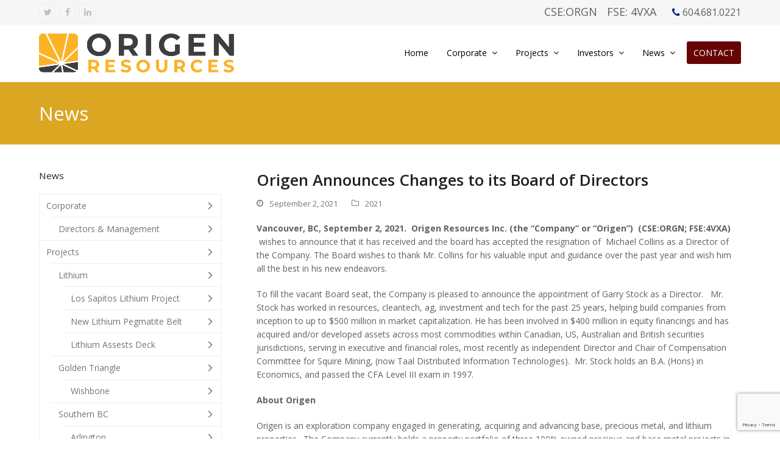

--- FILE ---
content_type: text/html; charset=UTF-8
request_url: https://origenresources.com/origen-announces-changes-to-its-board-of-directors/
body_size: 13371
content:
<!DOCTYPE html>
<html lang="en-US" itemscope itemtype="https://schema.org/WebPage" class="wpex-color-scheme-default">
<head><style>img.lazy{min-height:1px}</style><link rel="preload" href="https://origenresources.com/wp-content/plugins/w3-total-cache/pub/js/lazyload.min.js?x30807" as="script">
<meta charset="UTF-8">
<link rel="profile" href="https://gmpg.org/xfn/11">
<title>Origen Announces Changes to its Board of Directors &#x2d; Origen Resources Inc.</title>
<meta name="generator" content="Total WordPress Theme v5.9">
<meta name="viewport" content="width=device-width, initial-scale=1">

<!-- The SEO Framework by Sybre Waaijer -->
<meta name="robots" content="max-snippet:-1,max-image-preview:standard,max-video-preview:-1" />
<meta name="description" content="Vancouver, BC, September 2, 2021. Origen Resources Inc. (the &ldquo;Company&rdquo; or &ldquo;Origen&rdquo;) (CSE:ORGN; FSE:4VXA) wishes to announce that it has received and the board&#8230;" />
<meta property="og:image" content="https://origenresources.com/wp-content/uploads/2022/04/ORIGEN-LOGO-HORIZONTAL-small.png" />
<meta property="og:image:width" content="830" />
<meta property="og:image:height" content="167" />
<meta property="og:locale" content="en_US" />
<meta property="og:type" content="article" />
<meta property="og:title" content="Origen Announces Changes to its Board of Directors &#x2d; Origen Resources Inc." />
<meta property="og:description" content="Vancouver, BC, September 2, 2021. Origen Resources Inc. (the &ldquo;Company&rdquo; or &ldquo;Origen&rdquo;) (CSE:ORGN; FSE:4VXA) wishes to announce that it has received and the board has accepted the resignation of Michael&#8230;" />
<meta property="og:url" content="https://origenresources.com/origen-announces-changes-to-its-board-of-directors/" />
<meta property="og:site_name" content="Origen Resources Inc." />
<meta property="og:updated_time" content="2021-09-02T23:05+00:00" />
<meta property="article:published_time" content="2021-09-02T23:05+00:00" />
<meta property="article:modified_time" content="2021-09-02T23:05+00:00" />
<meta name="twitter:card" content="summary_large_image" />
<meta name="twitter:title" content="Origen Announces Changes to its Board of Directors &#x2d; Origen Resources Inc." />
<meta name="twitter:description" content="Vancouver, BC, September 2, 2021. Origen Resources Inc. (the &ldquo;Company&rdquo; or &ldquo;Origen&rdquo;) (CSE:ORGN; FSE:4VXA) wishes to announce that it has received and the board has accepted the resignation of Michael&#8230;" />
<meta name="twitter:image" content="https://origenresources.com/wp-content/uploads/2022/04/ORIGEN-LOGO-HORIZONTAL-small.png" />
<link rel="canonical" href="https://origenresources.com/origen-announces-changes-to-its-board-of-directors/" />
<script type="application/ld+json">{"@context":"https://schema.org","@type":"BreadcrumbList","itemListElement":[{"@type":"ListItem","position":1,"item":{"@id":"https://origenresources.com/","name":"Origen Resources Inc."}},{"@type":"ListItem","position":2,"item":{"@id":"https://origenresources.com/category/2021/","name":"2021"}},{"@type":"ListItem","position":3,"item":{"@id":"https://origenresources.com/origen-announces-changes-to-its-board-of-directors/","name":"Origen Announces Changes to its Board of Directors"}}]}</script>
<!-- / The SEO Framework by Sybre Waaijer | 7.41ms meta | 1.06ms boot -->

<link rel='dns-prefetch' href='//fonts.googleapis.com' />
<link rel="alternate" type="application/rss+xml" title="Origen Resources Inc. &raquo; Feed" href="https://origenresources.com/feed/" />
<link rel="alternate" type="application/rss+xml" title="Origen Resources Inc. &raquo; Comments Feed" href="https://origenresources.com/comments/feed/" />
<link rel="alternate" type="application/rss+xml" title="Origen Resources Inc. &raquo; Origen Announces Changes to its Board of Directors Comments Feed" href="https://origenresources.com/origen-announces-changes-to-its-board-of-directors/feed/" />
<link rel="preload" href="https://origenresources.com/wp-content/themes/Total/assets/lib/ticons/fonts/ticons.woff2" type="font/woff2" as="font" crossorigin><link rel='stylesheet' id='dashicons-css' href='https://origenresources.com/wp-includes/css/dashicons.min.css?x30807' media='all' />
<link rel='stylesheet' id='thickbox-css' href='https://origenresources.com/wp-includes/js/thickbox/thickbox.css?x30807' media='all' />
<link rel='stylesheet' id='js_composer_front-css' href='https://origenresources.com/wp-content/plugins/js_composer/assets/css/js_composer.min.css?x30807' media='all' />
<link rel='stylesheet' id='contact-form-7-css' href='https://origenresources.com/wp-content/plugins/contact-form-7/includes/css/styles.css?x30807' media='all' />
<link rel='stylesheet' id='ptpdffrontend-css' href='https://origenresources.com/wp-content/plugins/wp-advanced-pdf/asset/css/front_end.css?x30807' media='all' />
<link rel='stylesheet' id='wpex-google-font-open-sans-css' href='//fonts.googleapis.com/css2?family=Open+Sans:ital,wght@0,100;0,200;0,300;0,400;0,500;0,600;0,700;0,800;0,900;1,100;1,200;1,300;1,400;1,500;1,600;1,700;1,800;1,900&#038;display=swap&#038;subset=latin' media='all' />
<link rel='stylesheet' id='wpex-style-css' href='https://origenresources.com/wp-content/themes/Total/style.css?x30807' media='all' />
<link rel='stylesheet' id='wpex-mobile-menu-breakpoint-max-css' href='https://origenresources.com/wp-content/themes/Total/assets/css/wpex-mobile-menu-breakpoint-max.css?x30807' media='only screen and (max-width:959px)' />
<link rel='stylesheet' id='wpex-mobile-menu-breakpoint-min-css' href='https://origenresources.com/wp-content/themes/Total/assets/css/wpex-mobile-menu-breakpoint-min.css?x30807' media='only screen and (min-width:960px)' />
<link rel='stylesheet' id='wpex-wpbakery-css' href='https://origenresources.com/wp-content/themes/Total/assets/css/wpex-wpbakery.css?x30807' media='all' />
<link rel='stylesheet' id='ticons-css' href='https://origenresources.com/wp-content/themes/Total/assets/lib/ticons/css/ticons.min.css?x30807' media='all' />
<link rel='stylesheet' id='vcex-shortcodes-css' href='https://origenresources.com/wp-content/themes/Total/assets/css/vcex-shortcodes.css?x30807' media='all' />
<script src='https://origenresources.com/wp-includes/js/jquery/jquery.min.js?x30807' id='jquery-core-js'></script>
<script src='https://origenresources.com/wp-includes/js/jquery/jquery-migrate.min.js?x30807' id='jquery-migrate-js'></script>
<script id='ajaxsave-js-extra'>
var postajaxsave = {"ajax_url":"https:\/\/origenresources.com\/wp-admin\/admin-ajax.php","baseUrl":"https:\/\/origenresources.com\/wp-content\/plugins\/wp-advanced-pdf"};
</script>
<script src='https://origenresources.com/wp-content/plugins/wp-advanced-pdf/asset/js/ajaxsave.js?x30807' id='ajaxsave-js'></script>
<link rel="https://api.w.org/" href="https://origenresources.com/wp-json/" /><link rel="alternate" type="application/json" href="https://origenresources.com/wp-json/wp/v2/posts/808" /><link rel="EditURI" type="application/rsd+xml" title="RSD" href="https://origenresources.com/xmlrpc.php?rsd" />
<link rel="wlwmanifest" type="application/wlwmanifest+xml" href="https://origenresources.com/wp-includes/wlwmanifest.xml" />
<link rel="alternate" type="application/json+oembed" href="https://origenresources.com/wp-json/oembed/1.0/embed?url=https%3A%2F%2Forigenresources.com%2Forigen-announces-changes-to-its-board-of-directors%2F" />
<link rel="alternate" type="text/xml+oembed" href="https://origenresources.com/wp-json/oembed/1.0/embed?url=https%3A%2F%2Forigenresources.com%2Forigen-announces-changes-to-its-board-of-directors%2F&#038;format=xml" />
<!-- Twitter conversion tracking event code -->
<script type="text/javascript">
  // Insert Twitter Event ID
  twq('event', 'tw-ofol3-ofol5', {
  });
</script>
<!-- End Twitter conversion tracking event code --><div id="examplePopup1" style="display:none;"><div style='float:left;padding:20px 20px 20px 20px;'><h4>Enter your email Address</h4><input type="text" style="margin-top:10px" name="useremailID" id="useremailID"><input type="hidden" id="emailpostID"><input id='guest_email' style='margin-top:10px' class='button-primary' type='submit' name='email_submit' value='submit'></div></div><!-- Global site tag (gtag.js) - Google Analytics -->
<script async src=""https://www.googletagmanager.com/gtag/js?id=UA-164365964-1""></script>
<script>
  window.dataLayer = window.dataLayer || [];
  function gtag(){dataLayer.push(arguments);}
  gtag('js', new Date());

  gtag('config', 'UA-164365964-1');
</script>

<!-- Facebook Pixel Code -->
<script>
!function(f,b,e,v,n,t,s)
{if(f.fbq)return;n=f.fbq=function(){n.callMethod?
n.callMethod.apply(n,arguments):n.queue.push(arguments)};
if(!f._fbq)f._fbq=n;n.push=n;n.loaded=!0;n.version='2.0';
n.queue=[];t=b.createElement(e);t.async=!0;
t.src=v;s=b.getElementsByTagName(e)[0];
s.parentNode.insertBefore(t,s)}(window, document,'script',
'https://connect.facebook.net/en_US/fbevents.js');
fbq('init', '3180535005360723');
fbq('track', 'PageView');
</script>
<noscript><img class="lazy" height="1" width="1" style="display:none"
src="data:image/svg+xml,%3Csvg%20xmlns='http://www.w3.org/2000/svg'%20viewBox='0%200%201%201'%3E%3C/svg%3E" data-src="https://www.facebook.com/tr?id=3180535005360723&ev=PageView&noscript=1"
/></noscript>
<!-- End Facebook Pixel Code -->


<!-- Facebook Pixel Code -->
<script>
!function(f,b,e,v,n,t,s)
{if(f.fbq)return;n=f.fbq=function(){n.callMethod?
n.callMethod.apply(n,arguments):n.queue.push(arguments)};
if(!f._fbq)f._fbq=n;n.push=n;n.loaded=!0;n.version='2.0';
n.queue=[];t=b.createElement(e);t.async=!0;
t.src=v;s=b.getElementsByTagName(e)[0];
s.parentNode.insertBefore(t,s)}(window, document,'script',
'https://connect.facebook.net/en_US/fbevents.js');
fbq('init', '2817254378597724');
fbq('track', 'PageView');
</script>
<noscript><img class="lazy" height="1" width="1" style="display:none"
src="data:image/svg+xml,%3Csvg%20xmlns='http://www.w3.org/2000/svg'%20viewBox='0%200%201%201'%3E%3C/svg%3E" data-src="https://www.facebook.com/tr?id=2817254378597724&ev=PageView&noscript=1"
/></noscript>
<!-- End Facebook Pixel Code -->

<!-- Global site tag (gtag.js) - Google Ads: 456564290 -->
<script async src="https://www.googletagmanager.com/gtag/js?id=AW-456564290"></script>
<script>
  window.dataLayer = window.dataLayer || [];
  function gtag(){dataLayer.push(arguments);}
  gtag('js', new Date());

  gtag('config', 'AW-456564290');
</script>


<noscript><style>body:not(.content-full-screen) .wpex-vc-row-stretched[data-vc-full-width-init="false"]{visibility:visible;}</style></noscript><link rel="icon" href="https://origenresources.com/wp-content/uploads/2022/04/ORIGEN-ICON-COLOR-small-150x150.png?x30807" sizes="32x32" />
<link rel="icon" href="https://origenresources.com/wp-content/uploads/2022/04/ORIGEN-ICON-COLOR-small-300x300.png?x30807" sizes="192x192" />
<link rel="apple-touch-icon" href="https://origenresources.com/wp-content/uploads/2022/04/ORIGEN-ICON-COLOR-small-300x300.png?x30807" />
<meta name="msapplication-TileImage" content="https://origenresources.com/wp-content/uploads/2022/04/ORIGEN-ICON-COLOR-small-300x300.png" />
<script>function setREVStartSize(e){
			//window.requestAnimationFrame(function() {
				window.RSIW = window.RSIW===undefined ? window.innerWidth : window.RSIW;
				window.RSIH = window.RSIH===undefined ? window.innerHeight : window.RSIH;
				try {
					var pw = document.getElementById(e.c).parentNode.offsetWidth,
						newh;
					pw = pw===0 || isNaN(pw) || (e.l=="fullwidth" || e.layout=="fullwidth") ? window.RSIW : pw;
					e.tabw = e.tabw===undefined ? 0 : parseInt(e.tabw);
					e.thumbw = e.thumbw===undefined ? 0 : parseInt(e.thumbw);
					e.tabh = e.tabh===undefined ? 0 : parseInt(e.tabh);
					e.thumbh = e.thumbh===undefined ? 0 : parseInt(e.thumbh);
					e.tabhide = e.tabhide===undefined ? 0 : parseInt(e.tabhide);
					e.thumbhide = e.thumbhide===undefined ? 0 : parseInt(e.thumbhide);
					e.mh = e.mh===undefined || e.mh=="" || e.mh==="auto" ? 0 : parseInt(e.mh,0);
					if(e.layout==="fullscreen" || e.l==="fullscreen")
						newh = Math.max(e.mh,window.RSIH);
					else{
						e.gw = Array.isArray(e.gw) ? e.gw : [e.gw];
						for (var i in e.rl) if (e.gw[i]===undefined || e.gw[i]===0) e.gw[i] = e.gw[i-1];
						e.gh = e.el===undefined || e.el==="" || (Array.isArray(e.el) && e.el.length==0)? e.gh : e.el;
						e.gh = Array.isArray(e.gh) ? e.gh : [e.gh];
						for (var i in e.rl) if (e.gh[i]===undefined || e.gh[i]===0) e.gh[i] = e.gh[i-1];
											
						var nl = new Array(e.rl.length),
							ix = 0,
							sl;
						e.tabw = e.tabhide>=pw ? 0 : e.tabw;
						e.thumbw = e.thumbhide>=pw ? 0 : e.thumbw;
						e.tabh = e.tabhide>=pw ? 0 : e.tabh;
						e.thumbh = e.thumbhide>=pw ? 0 : e.thumbh;
						for (var i in e.rl) nl[i] = e.rl[i]<window.RSIW ? 0 : e.rl[i];
						sl = nl[0];
						for (var i in nl) if (sl>nl[i] && nl[i]>0) { sl = nl[i]; ix=i;}
						var m = pw>(e.gw[ix]+e.tabw+e.thumbw) ? 1 : (pw-(e.tabw+e.thumbw)) / (e.gw[ix]);
						newh =  (e.gh[ix] * m) + (e.tabh + e.thumbh);
					}
					var el = document.getElementById(e.c);
					if (el!==null && el) el.style.height = newh+"px";
					el = document.getElementById(e.c+"_wrapper");
					if (el!==null && el) {
						el.style.height = newh+"px";
						el.style.display = "block";
					}
				} catch(e){
					console.log("Failure at Presize of Slider:" + e)
				}
			//});
		  };</script>
		<style id="wp-custom-css">
			input#mc4wp_email,input#mc4wp_name,input#mc4wp_country{min-width:100%}.modern-menu-widget li.menu-item.current-menu-item a{color:#ffffff;background:#670404!important}.modern-menu-widget li.menu-item.current-menu-item a:hover{color:#ffffff;background:#dba622!important}.modern-menu-widget ul.sub-menu{margin-left:20px !important}.modern-menu-widget ul.sub-menu a:after{display:none}h5{font-size:.9em}.entry h2{font-size:22px!important;font-weight:500}.related-post-title.entry-title{font-weight:600},login h1 a{background-size:cover!important}		</style>
		<noscript><style> .wpb_animate_when_almost_visible { opacity: 1; }</style></noscript><style data-type="wpex-css" id="wpex-css">/*TYPOGRAPHY*/body{font-family:"Open Sans",sans-serif;font-size:14PX}:root{--wpex-btn-text-transform:uppercase}#top-bar-content{font-size:16px}.page-header .page-header-title{font-size:2.2em}.blog-entry-title.entry-title,.blog-entry-title.entry-title a,.blog-entry-title.entry-title a:hover{font-weight:600}body.single-post .single-post-title{font-weight:600}:root{--wpex-heading-font-weight:400}h1,.wpex-h1{font-weight:400;font-size:40px;line-height:1.4}h2,.wpex-h2{font-size:32px;line-height:1.4}h3,.wpex-h3{font-weight:400;font-size:26px;line-height:1.4}h4,.wpex-h4{font-weight:600;font-size:16px;line-height:1.6}.footer-widget .widget-title{font-weight:600;font-size:18px}@media(max-width:767px){h1,.wpex-h1{font-size:30px}}@media(max-width:479px){h1,.wpex-h1{font-size:30px}}/*ADVANCED STYLING CSS*/#site-logo .logo-img{max-height:65px;width:auto}/*CUSTOMIZER STYLING*/:root{--wpex-accent:#dba622;--wpex-accent-alt:#dba622;--wpex-accent-alt:#670404;--wpex-link-color:#dba622;--wpex-hover-heading-link-color:#dba622;--wpex-hover-link-color:#670404;--wpex-btn-color:#ffffff;--wpex-btn-bg:#670404;--wpex-hover-btn-bg:#dba622;--wpex-site-header-shrink-start-height:120px;--wpex-dropmenu-colored-top-border-color:#dba622;--wpex-vc-column-inner-margin-bottom:40px}.page-header.wpex-supports-mods{padding-top:30px;padding-bottom:30px;background-color:#dba622}.page-header.wpex-supports-mods .page-header-title{color:#ffffff}:root,.boxed-main-layout.wpex-responsive #wrap{--wpex-container-width:1200px}#top-bar-wrap{background-color:#f6f6f6}.wpex-top-bar-sticky{background-color:#f6f6f6}#top-bar{padding-top:5px;padding-bottom:5px}.header-padding{padding-top:5px;padding-bottom:5px}.logo-padding{padding-top:10px;padding-bottom:10px}#site-navigation-wrap{--wpex-main-nav-link-color:#000000;--wpex-hover-main-nav-link-color:#000000;--wpex-active-main-nav-link-color:#000000;--wpex-hover-main-nav-link-color:#000000;--wpex-active-main-nav-link-color:#000000}#footer{color:#ffffff;--wpex-heading-color:#ffffff;--wpex-text-2:#ffffff;--wpex-link-color:#ffffff;--wpex-hover-link-color:#ffffff;--wpex-hover-link-color:#dba622}.footer-widget .widget-title{color:#dba622}.footer-box.col-1{width:50%}.footer-box.col-2{width:25%}.footer-box.col-3{width:25%}#footer-bottom{padding:10px 0}@media only screen and (min-width:960px){#site-logo .logo-img{max-width:320px}}@media only screen and (max-width:767px){#site-logo .logo-img{max-width:220px}}</style></head>

<body class="post-template-default single single-post postid-808 single-format-standard wp-custom-logo wp-embed-responsive wpex-theme wpex-responsive full-width-main-layout no-composer wpex-live-site site-full-width content-left-sidebar has-sidebar has-topbar post-in-category-2021 sidebar-widget-icons hasnt-overlay-header wpex-has-fixed-footer wpex-mobile-toggle-menu-icon_buttons has-mobile-menu wpex-share-p-horizontal wpex-no-js wpb-js-composer js-comp-ver-6.12.0 vc_responsive">

	
	
	
<a href="#content" class="skip-to-content">skip to Main Content</a><span data-ls_id="#site_top" tabindex="-1"></span>
	<div id="outer-wrap" class="wpex-overflow-clip">

		
		<div id="wrap" class="wpex-clr">

			

	
		<div id="top-bar-wrap" class="wpex-top-bar-sticky wpex-z-99 wpex-surface-1 wpex-border-b wpex-border-main wpex-border-solid wpex-text-sm wpex-print-hidden">

			<div id="top-bar" class="container wpex-relative wpex-py-15 wpex-md-flex wpex-justify-between wpex-items-center wpex-text-center wpex-md-text-initial">
<div id="top-bar-social" class="top-bar-left social-style-minimal"><ul id="top-bar-social-list" class="wpex-inline-block wpex-list-none wpex-align-bottom wpex-m-0 wpex-last-mr-0"><li class="wpex-inline-block wpex-mr-5"><a href="https://twitter.com/OrigenRes" target="_blank" class="wpex-twitter wpex-social-btn wpex-social-btn-minimal wpex-social-color-hover" rel="noopener noreferrer"><span class="ticon ticon-twitter" aria-hidden="true"></span><span class="screen-reader-text">Twitter</span></a></li><li class="wpex-inline-block wpex-mr-5"><a href="https://fb.me/OrigenResources" target="_blank" class="wpex-facebook wpex-social-btn wpex-social-btn-minimal wpex-social-color-hover" rel="noopener noreferrer"><span class="ticon ticon-facebook" aria-hidden="true"></span><span class="screen-reader-text">Facebook</span></a></li><li class="wpex-inline-block wpex-mr-5"><a href="https://www.linkedin.com/company/origen-resources/?viewAsMember=true" target="_blank" class="wpex-linkedin wpex-social-btn wpex-social-btn-minimal wpex-social-color-hover" rel="noopener noreferrer"><span class="ticon ticon-linkedin" aria-hidden="true"></span><span class="screen-reader-text">LinkedIn</span></a></li></ul></div>
	<div id="top-bar-content" class="has-content top-bar-right wpex-mt-10 wpex-md-mt-0 wpex-clr"><a href="https://thecse.com/en/listings/mining/origen-resources-inc" target="_blank"><span style="font-size: 18px">CSE:ORGN</span></a>      <a href="https://www.boerse-frankfurt.de/equity/origen-resources-inc-new" target="_blank"><span style="font-size: 18px">FSE: 4VXA</span></a>      <span class="ticon ticon-phone" aria-hidden="true" style="color:#0d1983;margin-left:10px;"></span> 604.681.0221</div>

</div>

		</div>

	



	<header id="site-header" class="header-one fixed-scroll wpex-z-99 has-sticky-dropshadow shrink-sticky-header anim-shrink-header on-shrink-adjust-height dyn-styles wpex-print-hidden wpex-relative wpex-clr" itemscope="itemscope" itemtype="https://schema.org/WPHeader">

		
		<div id="site-header-inner" class="header-one-inner header-padding container wpex-relative wpex-h-100 wpex-py-30 wpex-clr">
<div id="site-logo" class="site-branding header-one-logo logo-padding wpex-table">
	<div id="site-logo-inner" class="wpex-table-cell wpex-align-middle wpex-clr"><a id="site-logo-link" href="https://origenresources.com/" rel="home" class="main-logo"><img src="https://origenresources.com/wp-content/uploads/2022/04/ORIGEN-LOGO-HORIZONTAL-small.png?x30807" alt="Origen Resources Inc." class="logo-img" width="830" height="65" data-no-retina data-skip-lazy fetchpriority="high"></a></div>

</div>
<div id="site-navigation-wrap" class="navbar-style-one navbar-fixed-height navbar-fixed-line-height wpex-dropdown-top-border wpex-stretch-megamenus hide-at-mm-breakpoint wpex-clr wpex-print-hidden">
	<nav id="site-navigation" class="navigation main-navigation main-navigation-one wpex-clr" itemscope="itemscope" itemtype="https://schema.org/SiteNavigationElement" aria-label="Main menu"><ul id="menu-home-page" class="main-navigation-ul dropdown-menu wpex-dropdown-menu wpex-dropdown-menu--onhover"><li id="menu-item-1045" class="menu-item menu-item-type-post_type menu-item-object-page menu-item-home menu-item-1045"><a href="https://origenresources.com/"><span class="link-inner">Home</span></a></li>
<li id="menu-item-1071" class="menu-item menu-item-type-custom menu-item-object-custom menu-item-has-children dropdown menu-item-1071"><a><span class="link-inner">Corporate <span class="nav-arrow top-level"><span class="nav-arrow__icon ticon ticon-angle-down" aria-hidden="true"></span></span></span></a>
<ul class="sub-menu">
	<li id="menu-item-1048" class="menu-item menu-item-type-post_type menu-item-object-page menu-item-1048"><a href="https://origenresources.com/corporate/directors-management/"><span class="link-inner">Directors &#038; Management</span></a></li>
</ul>
</li>
<li id="menu-item-1077" class="menu-item menu-item-type-custom menu-item-object-custom menu-item-has-children dropdown menu-item-1077"><a><span class="link-inner">Projects <span class="nav-arrow top-level"><span class="nav-arrow__icon ticon ticon-angle-down" aria-hidden="true"></span></span></span></a>
<ul class="sub-menu">
	<li id="menu-item-1078" class="menu-item menu-item-type-custom menu-item-object-custom menu-item-has-children dropdown menu-item-1078"><a><span class="link-inner">Lithium <span class="nav-arrow second-level"><span class="nav-arrow__icon ticon ticon-angle-right" aria-hidden="true"></span></span></span></a>
	<ul class="sub-menu">
		<li id="menu-item-1058" class="menu-item menu-item-type-post_type menu-item-object-page menu-item-1058"><a href="https://origenresources.com/projects/los-sapitos-lithium-project/"><span class="link-inner">Los Sapitos Lithium Project</span></a></li>
	</ul>
</li>
	<li id="menu-item-1079" class="menu-item menu-item-type-custom menu-item-object-custom menu-item-has-children dropdown menu-item-1079"><a><span class="link-inner">Golden Triangle <span class="nav-arrow second-level"><span class="nav-arrow__icon ticon ticon-angle-right" aria-hidden="true"></span></span></span></a>
	<ul class="sub-menu">
		<li id="menu-item-1061" class="menu-item menu-item-type-post_type menu-item-object-page menu-item-1061"><a href="https://origenresources.com/projects/wishbone/"><span class="link-inner">Wishbone</span></a></li>
	</ul>
</li>
	<li id="menu-item-1080" class="menu-item menu-item-type-custom menu-item-object-custom menu-item-has-children dropdown menu-item-1080"><a><span class="link-inner">Southern BC <span class="nav-arrow second-level"><span class="nav-arrow__icon ticon ticon-angle-right" aria-hidden="true"></span></span></span></a>
	<ul class="sub-menu">
		<li id="menu-item-1054" class="menu-item menu-item-type-post_type menu-item-object-page menu-item-1054"><a href="https://origenresources.com/projects/arlington/"><span class="link-inner">Arlington</span></a></li>
		<li id="menu-item-1055" class="menu-item menu-item-type-post_type menu-item-object-page menu-item-1055"><a href="https://origenresources.com/projects/bonanza-mountain/"><span class="link-inner">Bonanza Mountain</span></a></li>
		<li id="menu-item-1056" class="menu-item menu-item-type-post_type menu-item-object-page menu-item-1056"><a href="https://origenresources.com/projects/broken-handle/"><span class="link-inner">Broken Handle</span></a></li>
	</ul>
</li>
</ul>
</li>
<li id="menu-item-1049" class="menu-item menu-item-type-post_type menu-item-object-page menu-item-has-children dropdown menu-item-1049"><a href="https://origenresources.com/investors/"><span class="link-inner">Investors <span class="nav-arrow top-level"><span class="nav-arrow__icon ticon ticon-angle-down" aria-hidden="true"></span></span></span></a>
<ul class="sub-menu">
	<li id="menu-item-1062" class="menu-item menu-item-type-post_type menu-item-object-page menu-item-1062"><a href="https://origenresources.com/share-structure/"><span class="link-inner">Share Structure</span></a></li>
	<li id="menu-item-1075" class="menu-item menu-item-type-custom menu-item-object-custom menu-item-1075"><a target="_blank" rel="noopener" href="https://thecse.com/en/listings/mining/origen-resources-inc"><span class="link-inner">Stock Info</span></a></li>
	<li id="menu-item-1418" class="menu-item menu-item-type-custom menu-item-object-custom menu-item-1418"><a href="https://origenresources.com/wp-content/uploads/2025/11/ORIGEN_PP_NOV_2025.pdf?x30807"><span class="link-inner">Corporate Presentation</span></a></li>
	<li id="menu-item-1074" class="menu-item menu-item-type-custom menu-item-object-custom menu-item-1074"><a href="/investors/#financial"><span class="link-inner">Financials &#038; Notices</span></a></li>
	<li id="menu-item-1329" class="menu-item menu-item-type-custom menu-item-object-custom menu-item-1329"><a href="https://origenresources.com/wp-content/uploads/2024/08/Origen-March-31-2024-ESTMA-Reporting-Template.pdf?x30807"><span class="link-inner">ESTMA</span></a></li>
	<li id="menu-item-1076" class="menu-item menu-item-type-post_type menu-item-object-page menu-item-1076"><a href="https://origenresources.com/investors/disclaimer/"><span class="link-inner">Disclaimer</span></a></li>
</ul>
</li>
<li id="menu-item-1051" class="menu-item menu-item-type-post_type menu-item-object-page menu-item-has-children dropdown menu-item-1051"><a href="https://origenresources.com/news/"><span class="link-inner">News <span class="nav-arrow top-level"><span class="nav-arrow__icon ticon ticon-angle-down" aria-hidden="true"></span></span></span></a>
<ul class="sub-menu">
	<li id="menu-item-1412" class="menu-item menu-item-type-taxonomy menu-item-object-category menu-item-1412"><a href="https://origenresources.com/category/2025/"><span class="link-inner">2025</span></a></li>
	<li id="menu-item-1340" class="menu-item menu-item-type-taxonomy menu-item-object-category menu-item-1340"><a href="https://origenresources.com/category/2024/"><span class="link-inner">2024</span></a></li>
	<li id="menu-item-1139" class="menu-item menu-item-type-taxonomy menu-item-object-category menu-item-1139"><a href="https://origenresources.com/category/2023/"><span class="link-inner">2023</span></a></li>
	<li id="menu-item-862" class="menu-item menu-item-type-taxonomy menu-item-object-category menu-item-862"><a href="https://origenresources.com/category/2022/"><span class="link-inner">2022</span></a></li>
	<li id="menu-item-653" class="menu-item menu-item-type-taxonomy menu-item-object-category current-post-ancestor current-menu-parent current-post-parent menu-item-653"><a href="https://origenresources.com/category/2021/"><span class="link-inner">2021</span></a></li>
	<li id="menu-item-440" class="menu-item menu-item-type-taxonomy menu-item-object-category menu-item-440"><a href="https://origenresources.com/category/2020/"><span class="link-inner">2020</span></a></li>
</ul>
</li>
<li id="menu-item-1046" class="menu-button menu-item menu-item-type-post_type menu-item-object-page menu-item-1046"><a href="https://origenresources.com/contact/"><span class="link-inner">Contact</span></a></li>
</ul></nav>
</div>


<div id="mobile-menu" class="wpex-mobile-menu-toggle show-at-mm-breakpoint wpex-flex wpex-items-center wpex-absolute wpex-top-50 -wpex-translate-y-50 wpex-right-0">
	<div class="wpex-inline-flex wpex-items-center">
						<a href="#" class="mobile-menu-toggle" role="button" aria-label="Toggle mobile menu" aria-expanded="false"><span class="mobile-menu-toggle__icon wpex-flex"><span class="wpex-hamburger-icon wpex-hamburger-icon--inactive wpex-hamburger-icon--animate" aria-hidden="true"><span></span></span></span></a>			</div>
</div></div>

		
	</header>



			
			<main id="main" class="site-main wpex-clr">

				
<header class="page-header default-page-header wpex-supports-mods wpex-relative wpex-mb-40 wpex-surface-2 wpex-py-20 wpex-border-t wpex-border-b wpex-border-solid wpex-border-surface-3 wpex-text-2">

	
	<div class="page-header-inner container">
<div class="page-header-content">

<span class="page-header-title wpex-block wpex-m-0 wpex-text-2xl">

	<span>News</span>

</span>

</div></div>

	
</header>


	<div id="content-wrap" class="container wpex-clr">

		
		<div id="primary" class="content-area wpex-clr">

			
			<div id="content" class="site-content wpex-clr">

				
				
<article id="single-blocks" class="single-blog-article wpex-first-mt-0 wpex-clr">
<header class="single-blog-header wpex-mb-10">
	<h1 class="single-post-title entry-title wpex-text-3xl" itemprop="headline">Origen Announces Changes to its Board of Directors</h1>
</header>
<ul class="meta wpex-text-sm wpex-text-3 wpex-mb-20 wpex-last-mr-0">    <li class="meta-date"><span class="meta-icon ticon ticon-clock-o" aria-hidden="true"></span><time class="updated" datetime="2021-09-02" itemprop="datePublished" pubdate>September 2, 2021</time></li>
<li class="meta-category"><span class="meta-icon ticon ticon-folder-o" aria-hidden="true"></span><span><a class="term-13" href="https://origenresources.com/category/2021/">2021</a></span></li></ul>
<div class="single-blog-content single-content entry wpex-mt-20 wpex-mb-40 wpex-clr" itemprop="text"><p><strong>Vancouver, BC, September 2, 2021.  </strong><strong>Origen Resources Inc. </strong><strong>(the “Company” or “Origen”)  (CSE:ORGN; FSE:4VXA)</strong>  wishes to announce that it has received and the board has accepted the resignation of  Michael Collins as a Director of the Company. The Board wishes to thank Mr. Collins for his valuable input and guidance over the past year and wish him all the best in his new endeavors.</p>
<p>To fill the vacant Board seat, the Company is pleased to announce the appointment of Garry Stock as a Director.   Mr. Stock has worked in resources, cleantech, ag, investment and tech for the past 25 years, helping build companies from inception to up to $500 million in market capitalization. He has been involved in $400 million in equity financings and has acquired and/or developed assets across most commodities within Canadian, US, Australian and British securities jurisdictions, serving in executive and financial roles, most recently as independent Director and Chair of Compensation Committee for Squire Mining, (now Taal Distributed Information Technologies).  Mr. Stock holds an B.A. (Hons) in Economics, and passed the CFA Level III exam in 1997.</p>
<p><strong>About Origen</strong></p>
<p>Origen is an exploration company engaged in generating, acquiring and advancing base, precious metal, and lithium properties.  The Company currently holds a property portfolio of three 100% owned precious and base metal projects in southern British Columbia, a 100% interest in the 26,771 ha LGM project and an option to acquire a 100% interest in the 3,971 ha Wishbone property in the mineral rich Golden Triangle of British Columbia, a 100% interest in the Middle Ridge gold project and a 100% interest in 15 lithium prospects in Newfoundland.</p>
<p><strong>On behalf of Origen,<br />
</strong><strong>Blake Morgan<br />
</strong><strong>President</strong></p>
<p>&nbsp;</p>
<p>For further information, please contact Blake Morgan, President at 236-878-4938 or Gary Schellenberg, CEO at 604-681-0221.</p>
<p><strong><em>Neither the Canadian Securities Exchange nor its Regulation Services Provider (as that term is defined in the policies of the Canadian Securities Exchange) accepts responsibility for the adequacy or accuracy of this press release.</em></strong></p>
<p><em>Certain of the statements made and information contained herein may constitute “forward-looking information.” In particular references to the private placement and future work programs or expectations on the quality or results of such work programs are subject to risks associated with operations on the property, exploration activity generally, equipment limitations and availability, as well as other risks that we may not be currently aware of. Accordingly, readers are advised not to place undue reliance on forward-looking information. Except as required under applicable securities legislation, the Company undertakes no obligation to publicly update or revise forward-looking information, whether as a result of new information, future events or otherwise.</em></p>
<div style="min-height: 30px;display: inline-block;"><input id="808" style="float: left;max-width: 50px;" src="https://origenresources.com/wp-content/plugins/wp-advanced-pdf/asset/images/pdf.png?x30807" alt="#TB_inline?height=230&amp;width=400&amp;inlineId=examplePopup1" title="Export pdf to your Email" class="thickbox export-pdf" type="image" value="Export to PDF" /></div></div>

<div class="post-tags wpex-mb-40 wpex-last-mr-0"><a href="https://origenresources.com/tag/bc/" rel="tag">BC</a><a href="https://origenresources.com/tag/copper/" rel="tag">copper</a><a href="https://origenresources.com/tag/gold/" rel="tag">gold</a><a href="https://origenresources.com/tag/stock/" rel="tag">stock</a></div>
		<div class="wpex-social-share style-flat position-horizontal wpex-mx-auto wpex-mb-40 wpex-print-hidden" data-target="_blank" data-source="https%3A%2F%2Forigenresources.com%2F" data-url="https%3A%2F%2Forigenresources.com%2Forigen-announces-changes-to-its-board-of-directors%2F" data-title="Origen Announces Changes to its Board of Directors" data-summary="Vancouver%2C%20BC%2C%20September%202%2C%202021.%C2%A0%20Origen%20Resources%20Inc.%20%28the%20%E2%80%9CCompany%E2%80%9D%20or%20%E2%80%9COrigen%E2%80%9D%29%C2%A0%20%28CSE%3AORGN%3B%20FSE%3A4VXA%29%20%C2%A0wishes%20to%20announce%20that%20it%20has%20received%20and%20the%20board%20has%20accepted%20the%20resignation%20of%20%C2%A0Michael">

			<h3 class="theme-heading border-bottom social-share-title"><span class="text">Share This</span></h3>
			
	<ul class="wpex-social-share__list wpex-flex wpex-flex-wrap">
			<li class="wpex-social-share__item">

				
					<a href="#" role="button" class="wpex-social-share__link wpex-social-share__link--twitter wpex-twitter wpex-social-bg">

				
					<span class="wpex-social-share__icon"><span class="ticon ticon-twitter" aria-hidden="true"></span></span>
											<span class="wpex-social-share__label wpex-label">Twitter</span>
					
				</a>

			</li>

		
			<li class="wpex-social-share__item">

				
					<a href="#" role="button" class="wpex-social-share__link wpex-social-share__link--facebook wpex-facebook wpex-social-bg">

				
					<span class="wpex-social-share__icon"><span class="ticon ticon-facebook" aria-hidden="true"></span></span>
											<span class="wpex-social-share__label wpex-label">Facebook</span>
					
				</a>

			</li>

		
			<li class="wpex-social-share__item">

				
					<a href="#" role="button" class="wpex-social-share__link wpex-social-share__link--pinterest wpex-pinterest wpex-social-bg">

				
					<span class="wpex-social-share__icon"><span class="ticon ticon-pinterest" aria-hidden="true"></span></span>
											<span class="wpex-social-share__label wpex-label">Pinterest</span>
					
				</a>

			</li>

		
			<li class="wpex-social-share__item">

				
					<a href="#" role="button" class="wpex-social-share__link wpex-social-share__link--linkedin wpex-linkedin wpex-social-bg">

				
					<span class="wpex-social-share__icon"><span class="ticon ticon-linkedin" aria-hidden="true"></span></span>
											<span class="wpex-social-share__label wpex-label">LinkedIn</span>
					
				</a>

			</li>

		</ul>

	
		</div>

	

	<div class="related-posts wpex-overflow-hidden wpex-mb-40 wpex-clr">

		<h3 class="theme-heading border-bottom related-posts-title"><span class="text">Related Posts</span></h3>
		<div class="wpex-row wpex-clr">
<article class="related-post col span_1_of_3 col-1 wpex-clr post-868 post type-post status-publish format-standard hentry category-13 tag-lithium entry no-media">

	
		<div class="related-post-inner wpex-flex-grow">

			
			
				<div class="related-post-content wpex-clr">

					<div class="related-post-title entry-title wpex-mb-5">
						<a href="https://origenresources.com/origen-granted-additional-claims-in-prospective-lithium-belt-in-argentina/">Origen Granted Additional Claims in Prospective Lithium Belt in Argentina</a>
					</div>

					<div class="related-post-excerpt wpex-text-sm wpex-leading-normal wpex-last-mb-0 wpex-clr"><p>Vancouver, BC, November 8, 2021.  Origen Resources Inc. (the “Company” or “Origen”)  (CSE:ORGN; FSE:4VXA) is pleased to announce that it&hellip;</p></div>

				</div>

			
		</div>

	
</article>
<article class="related-post col span_1_of_3 col-2 wpex-clr post-863 post type-post status-publish format-standard hentry category-13 tag-lithium entry no-media">

	
		<div class="related-post-inner wpex-flex-grow">

			
			
				<div class="related-post-content wpex-clr">

					<div class="related-post-title entry-title wpex-mb-5">
						<a href="https://origenresources.com/origen-receives-final-airborne-results-at-middle-ridge-and-mobilizes-crews-to-newfoundland/">Origen Receives Final Airborne Results at Middle Ridge and Mobilizes Crews to Newfoundland</a>
					</div>

					<div class="related-post-excerpt wpex-text-sm wpex-leading-normal wpex-last-mb-0 wpex-clr"><p>Vancouver, BC, October 25, 2021.  Origen Resources Inc. (the “Company” or “Origen”) (CSE:ORGN; FSE:4VXA) is pleased to announce that it&hellip;</p></div>

				</div>

			
		</div>

	
</article>
<article class="related-post col span_1_of_3 col-3 wpex-clr post-858 post type-post status-publish format-standard hentry category-13 tag-ganfeng tag-granite tag-lithium entry no-media">

	
		<div class="related-post-inner wpex-flex-grow">

			
			
				<div class="related-post-content wpex-clr">

					<div class="related-post-title entry-title wpex-mb-5">
						<a href="https://origenresources.com/origen-stakes-additional-lithium-claims-in-newfoundland/">Origen Stakes Additional Lithium Claims in Newfoundland</a>
					</div>

					<div class="related-post-excerpt wpex-text-sm wpex-leading-normal wpex-last-mb-0 wpex-clr"><p>Vancouver, BC, October 18, 2021.  Origen Resources Inc. (the “Company” or “Origen”)  (CSE:ORGN; FSE:4VXA) is pleased to announce that it&hellip;</p></div>

				</div>

			
		</div>

	
</article></div>

	</div>

	</article>
				
				
			</div>

			
		</div>

		
<aside id="sidebar" class="sidebar-primary sidebar-container wpex-print-hidden" itemscope="itemscope" itemtype="https://schema.org/WPSideBar">

	
	<div id="sidebar-inner" class="sidebar-container-inner wpex-mb-40"><div id="wpex_modern_menu-3" class="sidebar-box widget widget_wpex_modern_menu wpex-mb-30 wpex-clr"><div class="widget-title wpex-heading wpex-text-md wpex-mb-20">News</div><div class="menu-pages-menu-container"><ul id="menu-pages-menu" class="modern-menu-widget wpex-m-0 wpex-border wpex-border-solid wpex-border-main wpex-rounded-xs wpex-last-border-none wpex-overflow-hidden"><li id="menu-item-442" class="menu-item menu-item-type-custom menu-item-object-custom menu-item-has-children menu-item-442 wpex-border-b wpex-border-solid wpex-border-main"><a class="wpex-flex wpex-gap-10 wpex-items-center wpex-relative wpex-no-underline wpex-text-3 wpex-transition-duration-15 wpex-hover-surface-2 wpex-hover-text-3"><span class="modern-menu-widget__link-text">Corporate</span><span class="modern-menu-widget__link-icon wpex-flex wpex-ml-auto wpex-rotate-180"><span class="wpex-mr-5 wpex-svg-icon" aria-hidden="true"><svg height="20" width="20" xmlns="http://www.w3.org/2000/svg" viewBox="0 0 24 24" fill="currentColor"><rect fill="none" height="24" width="24"/><g><polygon points="17.77,3.77 16,2 6,12 16,22 17.77,20.23 9.54,12"/></g></svg></span></span></a>
<ul class="sub-menu wpex-border-t wpex-border-solid wpex-border-main wpex-last-border-none">
	<li id="menu-item-462" class="menu-item menu-item-type-post_type menu-item-object-page menu-item-462 wpex-border-b wpex-border-solid wpex-border-main"><a href="https://origenresources.com/corporate/directors-management/" class="wpex-flex wpex-gap-10 wpex-items-center wpex-relative wpex-no-underline wpex-text-3 wpex-transition-duration-15 wpex-hover-surface-2 wpex-hover-text-3"><span class="modern-menu-widget__link-text">Directors &#038; Management</span><span class="modern-menu-widget__link-icon wpex-flex wpex-ml-auto wpex-rotate-180"><span class="wpex-mr-5 wpex-svg-icon" aria-hidden="true"><svg height="20" width="20" xmlns="http://www.w3.org/2000/svg" viewBox="0 0 24 24" fill="currentColor"><rect fill="none" height="24" width="24"/><g><polygon points="17.77,3.77 16,2 6,12 16,22 17.77,20.23 9.54,12"/></g></svg></span></span></a></li>
</ul>
</li>
<li id="menu-item-444" class="menu-item menu-item-type-custom menu-item-object-custom menu-item-has-children menu-item-444 wpex-border-b wpex-border-solid wpex-border-main"><a class="wpex-flex wpex-gap-10 wpex-items-center wpex-relative wpex-no-underline wpex-text-3 wpex-transition-duration-15 wpex-hover-surface-2 wpex-hover-text-3"><span class="modern-menu-widget__link-text">Projects</span><span class="modern-menu-widget__link-icon wpex-flex wpex-ml-auto wpex-rotate-180"><span class="wpex-mr-5 wpex-svg-icon" aria-hidden="true"><svg height="20" width="20" xmlns="http://www.w3.org/2000/svg" viewBox="0 0 24 24" fill="currentColor"><rect fill="none" height="24" width="24"/><g><polygon points="17.77,3.77 16,2 6,12 16,22 17.77,20.23 9.54,12"/></g></svg></span></span></a>
<ul class="sub-menu wpex-border-t wpex-border-solid wpex-border-main wpex-last-border-none">
	<li id="menu-item-912" class="menu-item menu-item-type-custom menu-item-object-custom menu-item-has-children menu-item-912 wpex-border-b wpex-border-solid wpex-border-main"><a class="wpex-flex wpex-gap-10 wpex-items-center wpex-relative wpex-no-underline wpex-text-3 wpex-transition-duration-15 wpex-hover-surface-2 wpex-hover-text-3"><span class="modern-menu-widget__link-text">Lithium</span><span class="modern-menu-widget__link-icon wpex-flex wpex-ml-auto wpex-rotate-180"><span class="wpex-mr-5 wpex-svg-icon" aria-hidden="true"><svg height="20" width="20" xmlns="http://www.w3.org/2000/svg" viewBox="0 0 24 24" fill="currentColor"><rect fill="none" height="24" width="24"/><g><polygon points="17.77,3.77 16,2 6,12 16,22 17.77,20.23 9.54,12"/></g></svg></span></span></a>
	<ul class="sub-menu wpex-border-t wpex-border-solid wpex-border-main wpex-last-border-none">
		<li id="menu-item-913" class="menu-item menu-item-type-post_type menu-item-object-page menu-item-913 wpex-border-b wpex-border-solid wpex-border-main"><a href="https://origenresources.com/projects/los-sapitos-lithium-project/" class="wpex-flex wpex-gap-10 wpex-items-center wpex-relative wpex-no-underline wpex-text-3 wpex-transition-duration-15 wpex-hover-surface-2 wpex-hover-text-3"><span class="modern-menu-widget__link-text">Los Sapitos Lithium Project</span><span class="modern-menu-widget__link-icon wpex-flex wpex-ml-auto wpex-rotate-180"><span class="wpex-mr-5 wpex-svg-icon" aria-hidden="true"><svg height="20" width="20" xmlns="http://www.w3.org/2000/svg" viewBox="0 0 24 24" fill="currentColor"><rect fill="none" height="24" width="24"/><g><polygon points="17.77,3.77 16,2 6,12 16,22 17.77,20.23 9.54,12"/></g></svg></span></span></a></li>
		<li id="menu-item-798" class="menu-item menu-item-type-post_type menu-item-object-page menu-item-798 wpex-border-b wpex-border-solid wpex-border-main"><a href="https://origenresources.com/?page_id=789" class="wpex-flex wpex-gap-10 wpex-items-center wpex-relative wpex-no-underline wpex-text-3 wpex-transition-duration-15 wpex-hover-surface-2 wpex-hover-text-3"><span class="modern-menu-widget__link-text">New Lithium Pegmatite Belt</span><span class="modern-menu-widget__link-icon wpex-flex wpex-ml-auto wpex-rotate-180"><span class="wpex-mr-5 wpex-svg-icon" aria-hidden="true"><svg height="20" width="20" xmlns="http://www.w3.org/2000/svg" viewBox="0 0 24 24" fill="currentColor"><rect fill="none" height="24" width="24"/><g><polygon points="17.77,3.77 16,2 6,12 16,22 17.77,20.23 9.54,12"/></g></svg></span></span></a></li>
		<li id="menu-item-914" class="menu-item menu-item-type-custom menu-item-object-custom menu-item-914 wpex-border-b wpex-border-solid wpex-border-main"><a target="_blank" rel="noopener" href="https://origenresources.com/wp-content/uploads/2022/11/Origen_Lithium_November.pdf?x30807" class="wpex-flex wpex-gap-10 wpex-items-center wpex-relative wpex-no-underline wpex-text-3 wpex-transition-duration-15 wpex-hover-surface-2 wpex-hover-text-3"><span class="modern-menu-widget__link-text">Lithium Assests Deck</span><span class="modern-menu-widget__link-icon wpex-flex wpex-ml-auto wpex-rotate-180"><span class="wpex-mr-5 wpex-svg-icon" aria-hidden="true"><svg height="20" width="20" xmlns="http://www.w3.org/2000/svg" viewBox="0 0 24 24" fill="currentColor"><rect fill="none" height="24" width="24"/><g><polygon points="17.77,3.77 16,2 6,12 16,22 17.77,20.23 9.54,12"/></g></svg></span></span></a></li>
	</ul>
</li>
	<li id="menu-item-560" class="menu-item menu-item-type-custom menu-item-object-custom menu-item-has-children menu-item-560 wpex-border-b wpex-border-solid wpex-border-main"><a class="wpex-flex wpex-gap-10 wpex-items-center wpex-relative wpex-no-underline wpex-text-3 wpex-transition-duration-15 wpex-hover-surface-2 wpex-hover-text-3"><span class="modern-menu-widget__link-text">Golden Triangle</span><span class="modern-menu-widget__link-icon wpex-flex wpex-ml-auto wpex-rotate-180"><span class="wpex-mr-5 wpex-svg-icon" aria-hidden="true"><svg height="20" width="20" xmlns="http://www.w3.org/2000/svg" viewBox="0 0 24 24" fill="currentColor"><rect fill="none" height="24" width="24"/><g><polygon points="17.77,3.77 16,2 6,12 16,22 17.77,20.23 9.54,12"/></g></svg></span></span></a>
	<ul class="sub-menu wpex-border-t wpex-border-solid wpex-border-main wpex-last-border-none">
		<li id="menu-item-561" class="menu-item menu-item-type-post_type menu-item-object-page menu-item-561 wpex-border-b wpex-border-solid wpex-border-main"><a href="https://origenresources.com/projects/wishbone/" class="wpex-flex wpex-gap-10 wpex-items-center wpex-relative wpex-no-underline wpex-text-3 wpex-transition-duration-15 wpex-hover-surface-2 wpex-hover-text-3"><span class="modern-menu-widget__link-text">Wishbone</span><span class="modern-menu-widget__link-icon wpex-flex wpex-ml-auto wpex-rotate-180"><span class="wpex-mr-5 wpex-svg-icon" aria-hidden="true"><svg height="20" width="20" xmlns="http://www.w3.org/2000/svg" viewBox="0 0 24 24" fill="currentColor"><rect fill="none" height="24" width="24"/><g><polygon points="17.77,3.77 16,2 6,12 16,22 17.77,20.23 9.54,12"/></g></svg></span></span></a></li>
	</ul>
</li>
	<li id="menu-item-450" class="menu-item menu-item-type-custom menu-item-object-custom menu-item-has-children menu-item-450 wpex-border-b wpex-border-solid wpex-border-main"><a class="wpex-flex wpex-gap-10 wpex-items-center wpex-relative wpex-no-underline wpex-text-3 wpex-transition-duration-15 wpex-hover-surface-2 wpex-hover-text-3"><span class="modern-menu-widget__link-text">Southern BC</span><span class="modern-menu-widget__link-icon wpex-flex wpex-ml-auto wpex-rotate-180"><span class="wpex-mr-5 wpex-svg-icon" aria-hidden="true"><svg height="20" width="20" xmlns="http://www.w3.org/2000/svg" viewBox="0 0 24 24" fill="currentColor"><rect fill="none" height="24" width="24"/><g><polygon points="17.77,3.77 16,2 6,12 16,22 17.77,20.23 9.54,12"/></g></svg></span></span></a>
	<ul class="sub-menu wpex-border-t wpex-border-solid wpex-border-main wpex-last-border-none">
		<li id="menu-item-463" class="menu-item menu-item-type-post_type menu-item-object-page menu-item-463 wpex-border-b wpex-border-solid wpex-border-main"><a href="https://origenresources.com/projects/arlington/" class="wpex-flex wpex-gap-10 wpex-items-center wpex-relative wpex-no-underline wpex-text-3 wpex-transition-duration-15 wpex-hover-surface-2 wpex-hover-text-3"><span class="modern-menu-widget__link-text">Arlington</span><span class="modern-menu-widget__link-icon wpex-flex wpex-ml-auto wpex-rotate-180"><span class="wpex-mr-5 wpex-svg-icon" aria-hidden="true"><svg height="20" width="20" xmlns="http://www.w3.org/2000/svg" viewBox="0 0 24 24" fill="currentColor"><rect fill="none" height="24" width="24"/><g><polygon points="17.77,3.77 16,2 6,12 16,22 17.77,20.23 9.54,12"/></g></svg></span></span></a></li>
		<li id="menu-item-464" class="menu-item menu-item-type-post_type menu-item-object-page menu-item-464 wpex-border-b wpex-border-solid wpex-border-main"><a href="https://origenresources.com/projects/bonanza-mountain/" class="wpex-flex wpex-gap-10 wpex-items-center wpex-relative wpex-no-underline wpex-text-3 wpex-transition-duration-15 wpex-hover-surface-2 wpex-hover-text-3"><span class="modern-menu-widget__link-text">Bonanza Mountain</span><span class="modern-menu-widget__link-icon wpex-flex wpex-ml-auto wpex-rotate-180"><span class="wpex-mr-5 wpex-svg-icon" aria-hidden="true"><svg height="20" width="20" xmlns="http://www.w3.org/2000/svg" viewBox="0 0 24 24" fill="currentColor"><rect fill="none" height="24" width="24"/><g><polygon points="17.77,3.77 16,2 6,12 16,22 17.77,20.23 9.54,12"/></g></svg></span></span></a></li>
		<li id="menu-item-473" class="menu-item menu-item-type-post_type menu-item-object-page menu-item-473 wpex-border-b wpex-border-solid wpex-border-main"><a href="https://origenresources.com/projects/broken-handle/" class="wpex-flex wpex-gap-10 wpex-items-center wpex-relative wpex-no-underline wpex-text-3 wpex-transition-duration-15 wpex-hover-surface-2 wpex-hover-text-3"><span class="modern-menu-widget__link-text">Broken Handle</span><span class="modern-menu-widget__link-icon wpex-flex wpex-ml-auto wpex-rotate-180"><span class="wpex-mr-5 wpex-svg-icon" aria-hidden="true"><svg height="20" width="20" xmlns="http://www.w3.org/2000/svg" viewBox="0 0 24 24" fill="currentColor"><rect fill="none" height="24" width="24"/><g><polygon points="17.77,3.77 16,2 6,12 16,22 17.77,20.23 9.54,12"/></g></svg></span></span></a></li>
		<li id="menu-item-465" class="menu-item menu-item-type-post_type menu-item-object-page menu-item-465 wpex-border-b wpex-border-solid wpex-border-main"><a href="https://origenresources.com/projects/silver-dollar-property/" class="wpex-flex wpex-gap-10 wpex-items-center wpex-relative wpex-no-underline wpex-text-3 wpex-transition-duration-15 wpex-hover-surface-2 wpex-hover-text-3"><span class="modern-menu-widget__link-text">Silver Dollar Property</span><span class="modern-menu-widget__link-icon wpex-flex wpex-ml-auto wpex-rotate-180"><span class="wpex-mr-5 wpex-svg-icon" aria-hidden="true"><svg height="20" width="20" xmlns="http://www.w3.org/2000/svg" viewBox="0 0 24 24" fill="currentColor"><rect fill="none" height="24" width="24"/><g><polygon points="17.77,3.77 16,2 6,12 16,22 17.77,20.23 9.54,12"/></g></svg></span></span></a></li>
	</ul>
</li>
</ul>
</li>
<li id="menu-item-472" class="menu-item menu-item-type-post_type menu-item-object-page menu-item-has-children menu-item-472 wpex-border-b wpex-border-solid wpex-border-main"><a href="https://origenresources.com/investors/" class="wpex-flex wpex-gap-10 wpex-items-center wpex-relative wpex-no-underline wpex-text-3 wpex-transition-duration-15 wpex-hover-surface-2 wpex-hover-text-3"><span class="modern-menu-widget__link-text">Investors</span><span class="modern-menu-widget__link-icon wpex-flex wpex-ml-auto wpex-rotate-180"><span class="wpex-mr-5 wpex-svg-icon" aria-hidden="true"><svg height="20" width="20" xmlns="http://www.w3.org/2000/svg" viewBox="0 0 24 24" fill="currentColor"><rect fill="none" height="24" width="24"/><g><polygon points="17.77,3.77 16,2 6,12 16,22 17.77,20.23 9.54,12"/></g></svg></span></span></a>
<ul class="sub-menu wpex-border-t wpex-border-solid wpex-border-main wpex-last-border-none">
	<li id="menu-item-987" class="menu-item menu-item-type-post_type menu-item-object-page menu-item-987 wpex-border-b wpex-border-solid wpex-border-main"><a href="https://origenresources.com/share-structure/" class="wpex-flex wpex-gap-10 wpex-items-center wpex-relative wpex-no-underline wpex-text-3 wpex-transition-duration-15 wpex-hover-surface-2 wpex-hover-text-3"><span class="modern-menu-widget__link-text">Share Structure</span><span class="modern-menu-widget__link-icon wpex-flex wpex-ml-auto wpex-rotate-180"><span class="wpex-mr-5 wpex-svg-icon" aria-hidden="true"><svg height="20" width="20" xmlns="http://www.w3.org/2000/svg" viewBox="0 0 24 24" fill="currentColor"><rect fill="none" height="24" width="24"/><g><polygon points="17.77,3.77 16,2 6,12 16,22 17.77,20.23 9.54,12"/></g></svg></span></span></a></li>
	<li id="menu-item-563" class="menu-item menu-item-type-custom menu-item-object-custom menu-item-563 wpex-border-b wpex-border-solid wpex-border-main"><a target="_blank" rel="noopener" href="https://origenresources.com/wp-content/uploads/2023/02/Origen-Corporate-Presentation-Feb-2023-1.pdf?x30807" class="wpex-flex wpex-gap-10 wpex-items-center wpex-relative wpex-no-underline wpex-text-3 wpex-transition-duration-15 wpex-hover-surface-2 wpex-hover-text-3"><span class="modern-menu-widget__link-text">Corporate Presentation</span><span class="modern-menu-widget__link-icon wpex-flex wpex-ml-auto wpex-rotate-180"><span class="wpex-mr-5 wpex-svg-icon" aria-hidden="true"><svg height="20" width="20" xmlns="http://www.w3.org/2000/svg" viewBox="0 0 24 24" fill="currentColor"><rect fill="none" height="24" width="24"/><g><polygon points="17.77,3.77 16,2 6,12 16,22 17.77,20.23 9.54,12"/></g></svg></span></span></a></li>
	<li id="menu-item-443" class="menu-item menu-item-type-custom menu-item-object-custom menu-item-443 wpex-border-b wpex-border-solid wpex-border-main"><a href="/investors/#financial" class="wpex-flex wpex-gap-10 wpex-items-center wpex-relative wpex-no-underline wpex-text-3 wpex-transition-duration-15 wpex-hover-surface-2 wpex-hover-text-3"><span class="modern-menu-widget__link-text">Financials &#038; Notices</span><span class="modern-menu-widget__link-icon wpex-flex wpex-ml-auto wpex-rotate-180"><span class="wpex-mr-5 wpex-svg-icon" aria-hidden="true"><svg height="20" width="20" xmlns="http://www.w3.org/2000/svg" viewBox="0 0 24 24" fill="currentColor"><rect fill="none" height="24" width="24"/><g><polygon points="17.77,3.77 16,2 6,12 16,22 17.77,20.23 9.54,12"/></g></svg></span></span></a></li>
	<li id="menu-item-986" class="menu-item menu-item-type-post_type menu-item-object-page menu-item-986 wpex-border-b wpex-border-solid wpex-border-main"><a href="https://origenresources.com/investors/disclaimer/" class="wpex-flex wpex-gap-10 wpex-items-center wpex-relative wpex-no-underline wpex-text-3 wpex-transition-duration-15 wpex-hover-surface-2 wpex-hover-text-3"><span class="modern-menu-widget__link-text">Disclaimer</span><span class="modern-menu-widget__link-icon wpex-flex wpex-ml-auto wpex-rotate-180"><span class="wpex-mr-5 wpex-svg-icon" aria-hidden="true"><svg height="20" width="20" xmlns="http://www.w3.org/2000/svg" viewBox="0 0 24 24" fill="currentColor"><rect fill="none" height="24" width="24"/><g><polygon points="17.77,3.77 16,2 6,12 16,22 17.77,20.23 9.54,12"/></g></svg></span></span></a></li>
</ul>
</li>
<li id="menu-item-1081" class="menu-item menu-item-type-post_type menu-item-object-page menu-item-has-children menu-item-1081 wpex-border-b wpex-border-solid wpex-border-main"><a href="https://origenresources.com/news/" class="wpex-flex wpex-gap-10 wpex-items-center wpex-relative wpex-no-underline wpex-text-3 wpex-transition-duration-15 wpex-hover-surface-2 wpex-hover-text-3"><span class="modern-menu-widget__link-text">News</span><span class="modern-menu-widget__link-icon wpex-flex wpex-ml-auto wpex-rotate-180"><span class="wpex-mr-5 wpex-svg-icon" aria-hidden="true"><svg height="20" width="20" xmlns="http://www.w3.org/2000/svg" viewBox="0 0 24 24" fill="currentColor"><rect fill="none" height="24" width="24"/><g><polygon points="17.77,3.77 16,2 6,12 16,22 17.77,20.23 9.54,12"/></g></svg></span></span></a>
<ul class="sub-menu wpex-border-t wpex-border-solid wpex-border-main wpex-last-border-none">
	<li id="menu-item-1138" class="menu-item menu-item-type-taxonomy menu-item-object-category menu-item-1138 wpex-border-b wpex-border-solid wpex-border-main"><a href="https://origenresources.com/category/2023/" class="wpex-flex wpex-gap-10 wpex-items-center wpex-relative wpex-no-underline wpex-text-3 wpex-transition-duration-15 wpex-hover-surface-2 wpex-hover-text-3"><span class="modern-menu-widget__link-text">2023</span><span class="modern-menu-widget__link-icon wpex-flex wpex-ml-auto wpex-rotate-180"><span class="wpex-mr-5 wpex-svg-icon" aria-hidden="true"><svg height="20" width="20" xmlns="http://www.w3.org/2000/svg" viewBox="0 0 24 24" fill="currentColor"><rect fill="none" height="24" width="24"/><g><polygon points="17.77,3.77 16,2 6,12 16,22 17.77,20.23 9.54,12"/></g></svg></span></span></a></li>
	<li id="menu-item-1084" class="menu-item menu-item-type-taxonomy menu-item-object-category menu-item-1084 wpex-border-b wpex-border-solid wpex-border-main"><a href="https://origenresources.com/category/2022/" class="wpex-flex wpex-gap-10 wpex-items-center wpex-relative wpex-no-underline wpex-text-3 wpex-transition-duration-15 wpex-hover-surface-2 wpex-hover-text-3"><span class="modern-menu-widget__link-text">2022</span><span class="modern-menu-widget__link-icon wpex-flex wpex-ml-auto wpex-rotate-180"><span class="wpex-mr-5 wpex-svg-icon" aria-hidden="true"><svg height="20" width="20" xmlns="http://www.w3.org/2000/svg" viewBox="0 0 24 24" fill="currentColor"><rect fill="none" height="24" width="24"/><g><polygon points="17.77,3.77 16,2 6,12 16,22 17.77,20.23 9.54,12"/></g></svg></span></span></a></li>
	<li id="menu-item-1082" class="menu-item menu-item-type-taxonomy menu-item-object-category current-post-ancestor current-menu-parent current-post-parent menu-item-1082 wpex-border-b wpex-border-solid wpex-border-main"><a href="https://origenresources.com/category/2021/" class="wpex-flex wpex-gap-10 wpex-items-center wpex-relative wpex-no-underline wpex-text-3 wpex-transition-duration-15 wpex-hover-surface-2 wpex-hover-text-3"><span class="modern-menu-widget__link-text">2021</span><span class="modern-menu-widget__link-icon wpex-flex wpex-ml-auto wpex-rotate-180"><span class="wpex-mr-5 wpex-svg-icon" aria-hidden="true"><svg height="20" width="20" xmlns="http://www.w3.org/2000/svg" viewBox="0 0 24 24" fill="currentColor"><rect fill="none" height="24" width="24"/><g><polygon points="17.77,3.77 16,2 6,12 16,22 17.77,20.23 9.54,12"/></g></svg></span></span></a></li>
	<li id="menu-item-1083" class="menu-item menu-item-type-taxonomy menu-item-object-category menu-item-1083 wpex-border-b wpex-border-solid wpex-border-main"><a href="https://origenresources.com/category/2020/" class="wpex-flex wpex-gap-10 wpex-items-center wpex-relative wpex-no-underline wpex-text-3 wpex-transition-duration-15 wpex-hover-surface-2 wpex-hover-text-3"><span class="modern-menu-widget__link-text">2020</span><span class="modern-menu-widget__link-icon wpex-flex wpex-ml-auto wpex-rotate-180"><span class="wpex-mr-5 wpex-svg-icon" aria-hidden="true"><svg height="20" width="20" xmlns="http://www.w3.org/2000/svg" viewBox="0 0 24 24" fill="currentColor"><rect fill="none" height="24" width="24"/><g><polygon points="17.77,3.77 16,2 6,12 16,22 17.77,20.23 9.54,12"/></g></svg></span></span></a></li>
</ul>
</li>
<li id="menu-item-467" class="menu-item menu-item-type-post_type menu-item-object-page menu-item-467 wpex-border-b wpex-border-solid wpex-border-main"><a href="https://origenresources.com/contact/" class="wpex-flex wpex-gap-10 wpex-items-center wpex-relative wpex-no-underline wpex-text-3 wpex-transition-duration-15 wpex-hover-surface-2 wpex-hover-text-3"><span class="modern-menu-widget__link-text">Contact</span><span class="modern-menu-widget__link-icon wpex-flex wpex-ml-auto wpex-rotate-180"><span class="wpex-mr-5 wpex-svg-icon" aria-hidden="true"><svg height="20" width="20" xmlns="http://www.w3.org/2000/svg" viewBox="0 0 24 24" fill="currentColor"><rect fill="none" height="24" width="24"/><g><polygon points="17.77,3.77 16,2 6,12 16,22 17.77,20.23 9.54,12"/></g></svg></span></span></a></li>
</ul></div></div></div>

	
</aside>


	</div>


			
		</main>

		
		


	
	    <footer id="footer" class="site-footer wpex-surface-dark wpex-print-hidden" itemscope="itemscope" itemtype="https://schema.org/WPFooter">

	        
	        <div id="footer-inner" class="site-footer-inner container wpex-pt-40 wpex-clr">
<div id="footer-widgets" class="wpex-row wpex-clr gap-60">

	
	
		<div class="footer-box span_1_of_3 col col-1"><div id="text-2" class="footer-widget widget wpex-pb-40 wpex-clr widget_text"><div class='widget-title wpex-heading wpex-text-md wpex-mb-20'>Disclaimer</div>			<div class="textwidget"><p>The Canadian Securities Exchange has not reviewed and does not accept responsibility for the adequacy or accuracy of this website. Statements in this presentation other than purely historical information including statements relating to the Company&#8217;s future plans and objectives or expected results, are forward-looking statements. This website contains certain &#8220;Forward-Looking Statements&#8221; within the meaning of Section 21E of the United States Securities Exchange Act of 1934, as amended. Forward-looking statements are based on numerous assumptions and are subject to all of the risks and uncertainties inherent in the Company&#8217;s business, including risks inherent in resource exploration and development. As a result, actual results might vary materially from those described in this website. Readers should verify any &amp; all claims and do their due diligence before investing in any securities mentioned. Investing in securities is speculative and carries a high degree of risk.</p>
</div>
		</div><div id="text-3" class="footer-widget widget wpex-pb-40 wpex-clr widget_text">			<div class="textwidget"><p><a href="/privacy-policy/">Privacy Policy</a></p>
</div>
		</div></div>

	
	
		<div class="footer-box span_1_of_3 col col-2"><div id="wpex_info_widget-2" class="footer-widget widget wpex-pb-40 wpex-clr widget_wpex_info_widget"><div class='widget-title wpex-heading wpex-text-md wpex-mb-20'>Origen Resources Inc. CSE:ORGN</div><ul class="wpex-info-widget wpex-last-mb-0"><li class="wpex-info-widget-address wpex-flex wpex-mb-10"><div class="wpex-info-widget-icon wpex-mr-15"><span class="ticon ticon-map-marker" aria-hidden="true"></span></div><div class="wpex-info-widget-data wpex-flex-grow wpex-last-mb-0"><p>Suite 488 – 625 Howe Street<br />
Vancouver, British Columbia<br />
Canada, V6C 2T6</p>
</div></li><li class="wpex-info-widget-phone wpex-flex wpex-mb-10"><div class="wpex-info-widget-icon wpex-mr-15"><span class="ticon ticon-phone" aria-hidden="true"></span></div><div class="wpex-info-widget-data wpex-flex-grow"><a class="wpex-no-underline" href="tel:604.681.0221">604.681.0221</a></div></li><li class="wpex-info-widget-email wpex-flex wpex-mb-10"><div class="wpex-info-widget-icon wpex-mr-15"><span class="ticon ticon-envelope" aria-hidden="true"></span></div><div class="wpex-info-widget-data wpex-flex-grow"><a href="mailto:i&#110;&#102;o&#64;or&#105;g&#101;&#110;re&#115;o&#117;rces.c&#111;m" class="wpex-inherit-color wpex-no-underline">i&#110;&#102;o&#64;or&#105;g&#101;&#110;re&#115;o&#117;rces.c&#111;m</a></div></li></ul></div></div>

	
	
		<div class="footer-box span_1_of_3 col col-3"><div id="custom_html-3" class="widget_text footer-widget widget wpex-pb-40 wpex-clr widget_custom_html"><div class='widget-title wpex-heading wpex-text-md wpex-mb-20'>Newsletter</div><div class="textwidget custom-html-widget">
<div class="wpcf7 no-js" id="wpcf7-f964-o1" lang="en-US" dir="ltr">
<div class="screen-reader-response"><p role="status" aria-live="polite" aria-atomic="true"></p> <ul></ul></div>
<form action="/origen-announces-changes-to-its-board-of-directors/#wpcf7-f964-o1" method="post" class="wpcf7-form init" aria-label="Contact form" novalidate="novalidate" data-status="init">
<div style="display: none;">
<input type="hidden" name="_wpcf7" value="964" />
<input type="hidden" name="_wpcf7_version" value="5.7.7" />
<input type="hidden" name="_wpcf7_locale" value="en_US" />
<input type="hidden" name="_wpcf7_unit_tag" value="wpcf7-f964-o1" />
<input type="hidden" name="_wpcf7_container_post" value="0" />
<input type="hidden" name="_wpcf7_posted_data_hash" value="" />
<input type="hidden" name="_wpcf7_recaptcha_response" value="" />
</div>
<p><label> Your Information (Kept Confidential)<br />
<span class="wpcf7-form-control-wrap" data-name="f-name"><input size="40" class="wpcf7-form-control wpcf7-text wpcf7-validates-as-required" aria-required="true" aria-invalid="false" placeholder="First Name" value="" type="text" name="f-name" /></span></label>
</p>
<p><span class="wpcf7-form-control-wrap" data-name="your-name"><input size="40" class="wpcf7-form-control wpcf7-text wpcf7-validates-as-required" aria-required="true" aria-invalid="false" placeholder="Last name" value="" type="text" name="your-name" /></span>
</p>
<p><span class="wpcf7-form-control-wrap" data-name="your-email"><input size="40" class="wpcf7-form-control wpcf7-text wpcf7-email wpcf7-validates-as-required wpcf7-validates-as-email" aria-required="true" aria-invalid="false" placeholder="Your Email" value="" type="email" name="your-email" /></span>
</p>
<p><span class="wpcf7-form-control-wrap" data-name="your-country"><input size="40" class="wpcf7-form-control wpcf7-text wpcf7-validates-as-required" aria-required="true" aria-invalid="false" placeholder="Your country" value="" type="text" name="your-country" /></span>
</p>
<p><input class="wpcf7-form-control has-spinner wpcf7-submit" type="submit" value="Sign Up" />
</p><div class="wpcf7-response-output" aria-hidden="true"></div>
</form>
</div>
</div></div></div>

	
	
	
	
	
</div></div>

	        
	    </footer>

	




	<div id="footer-bottom" class="wpex-py-20 wpex-text-sm wpex-surface-dark wpex-bg-gray-900 wpex-text-center wpex-md-text-left wpex-print-hidden">

		
		<div id="footer-bottom-inner" class="container"><div class="footer-bottom-flex wpex-md-flex wpex-md-justify-between wpex-md-items-center">
<div id="copyright" class="wpex-last-mb-0">Copyright © 2026 Origen Resources Inc. - All Rights Reserved</div></div></div>

		
	</div>



	</div>

	
</div>


<a href="#outer-wrap" id="site-scroll-top" class="wpex-flex wpex-items-center wpex-justify-center wpex-fixed wpex-rounded-full wpex-text-center wpex-box-content wpex-transition-all wpex-duration-200 wpex-bottom-0 wpex-right-0 wpex-mr-25 wpex-mb-25 wpex-no-underline wpex-print-hidden wpex-surface-2 wpex-text-4 wpex-hover-bg-accent wpex-invisible wpex-opacity-0" data-scroll-speed="1000" data-scroll-offset="100"><span class="ticon ticon-chevron-up" aria-hidden="true"></span><span class="screen-reader-text">Back To Top</span></a>


<nav class="mobile-toggle-nav wpex-mobile-menu mobile-toggle-nav--animate wpex-surface-1 wpex-hidden wpex-text-2 wpex-togglep-absolute wpex-z-9999 wpex-absolute wpex-top-100 wpex-left-0 wpex-w-100 wpex-overflow-y-auto wpex-overflow-x-hidden wpex-overscroll-contain" aria-expanded="false" aria-label="Mobile menu" data-wpex-append-to="#site-header">
	<div class="mobile-toggle-nav-inner container">
				<ul class="mobile-toggle-nav-ul wpex-h-auto wpex-leading-inherit wpex-list-none wpex-my-0 wpex-mx-auto"></ul>
					</div>
</nav>


		<script>
			window.RS_MODULES = window.RS_MODULES || {};
			window.RS_MODULES.modules = window.RS_MODULES.modules || {};
			window.RS_MODULES.waiting = window.RS_MODULES.waiting || [];
			window.RS_MODULES.defered = true;
			window.RS_MODULES.moduleWaiting = window.RS_MODULES.moduleWaiting || {};
			window.RS_MODULES.type = 'compiled';
		</script>
		<link rel='stylesheet' id='wpex-contact-form-7-css' href='https://origenresources.com/wp-content/themes/Total/assets/css/wpex-contact-form-7.css?x30807' media='all' />
<link rel='stylesheet' id='rs-plugin-settings-css' href='https://origenresources.com/wp-content/plugins/revslider/public/assets/css/rs6.css?x30807' media='all' />
<style id='rs-plugin-settings-inline-css'>
#rs-demo-id {}
</style>
<script id='thickbox-js-extra'>
var thickboxL10n = {"next":"Next >","prev":"< Prev","image":"Image","of":"of","close":"Close","noiframes":"This feature requires inline frames. You have iframes disabled or your browser does not support them.","loadingAnimation":"https:\/\/origenresources.com\/wp-includes\/js\/thickbox\/loadingAnimation.gif"};
</script>
<script src='https://origenresources.com/wp-includes/js/thickbox/thickbox.js?x30807' id='thickbox-js'></script>
<script src='https://origenresources.com/wp-content/plugins/contact-form-7/includes/swv/js/index.js?x30807' id='swv-js'></script>
<script id='contact-form-7-js-extra'>
var wpcf7 = {"api":{"root":"https:\/\/origenresources.com\/wp-json\/","namespace":"contact-form-7\/v1"},"cached":"1"};
</script>
<script src='https://origenresources.com/wp-content/plugins/contact-form-7/includes/js/index.js?x30807' id='contact-form-7-js'></script>
<script src='https://origenresources.com/wp-content/plugins/revslider/public/assets/js/rbtools.min.js?x30807' defer async id='tp-tools-js'></script>
<script src='https://origenresources.com/wp-content/plugins/revslider/public/assets/js/rs6.min.js?x30807' defer async id='revmin-js'></script>
<script src='https://origenresources.com/wp-content/themes/Total/assets/js/frontend/wp/comment-reply.min.js?x30807' id='wpex-comment-reply-js'></script>
<script id='wpex-core-js-extra'>
var wpex_theme_params = {"menuWidgetAccordion":"1","mobileMenuBreakpoint":"959","i18n":{"openSubmenu":"Open submenu of %s","closeSubmenu":"Close submenu of %s"},"stickyHeaderStyle":"shrink_animated","hasStickyMobileHeader":"1","stickyHeaderBreakPoint":"960","hasStickyHeaderShrink":"1","hasStickyMobileHeaderShrink":"1","shrinkHeaderHeight":"70","stickyTopBarBreakPoint":"960","hasStickyTopBarMobile":"1","selectArrowIcon":"<span class=\"wpex-select-arrow__icon ticon ticon-angle-down\" aria-hidden=\"true\"><\/span>","customSelects":".widget_categories form,.widget_archive select,.vcex-form-shortcode select","scrollToHash":"1","localScrollFindLinks":"1","localScrollHighlight":"1","localScrollUpdateHash":"","scrollToHashTimeout":"500","localScrollTargets":"li.local-scroll a, a.local-scroll, .local-scroll-link, .local-scroll-link > a","localScrollSpeed":"1000","scrollToBehavior":"smooth","mobileMenuOpenSubmenuIcon":"<span class=\"wpex-open-submenu__icon wpex-transition-all wpex-duration-300 ticon ticon-angle-down\" aria-hidden=\"true\"><\/span>"};
</script>
<script src='https://origenresources.com/wp-content/themes/Total/assets/js/frontend/core.min.js?x30807' id='wpex-core-js'></script>
<script src='https://origenresources.com/wp-content/themes/Total/assets/js/frontend/mobile-menu/toggle.min.js?x30807' id='wpex-mobile-menu-toggle-js'></script>
<script src='https://www.google.com/recaptcha/api.js?render=6LcHo_UfAAAAAFx2VWtdMV-9d2ahSS3zBgKB_HJs&#038;ver=3.0' id='google-recaptcha-js'></script>
<script src='https://origenresources.com/wp-includes/js/dist/vendor/wp-polyfill-inert.min.js?x30807' id='wp-polyfill-inert-js'></script>
<script src='https://origenresources.com/wp-includes/js/dist/vendor/regenerator-runtime.min.js?x30807' id='regenerator-runtime-js'></script>
<script src='https://origenresources.com/wp-includes/js/dist/vendor/wp-polyfill.min.js?x30807' id='wp-polyfill-js'></script>
<script id='wpcf7-recaptcha-js-extra'>
var wpcf7_recaptcha = {"sitekey":"6LcHo_UfAAAAAFx2VWtdMV-9d2ahSS3zBgKB_HJs","actions":{"homepage":"homepage","contactform":"contactform"}};
</script>
<script src='https://origenresources.com/wp-content/plugins/contact-form-7/modules/recaptcha/index.js?x30807' id='wpcf7-recaptcha-js'></script>
<script src='https://origenresources.com/wp-content/themes/Total/assets/js/frontend/social-share.min.js?x30807' id='wpex-social-share-js'></script>

<script>window.w3tc_lazyload=1,window.lazyLoadOptions={elements_selector:".lazy",callback_loaded:function(t){var e;try{e=new CustomEvent("w3tc_lazyload_loaded",{detail:{e:t}})}catch(a){(e=document.createEvent("CustomEvent")).initCustomEvent("w3tc_lazyload_loaded",!1,!1,{e:t})}window.dispatchEvent(e)}}</script><script async src="https://origenresources.com/wp-content/plugins/w3-total-cache/pub/js/lazyload.min.js?x30807"></script></body>
<script>'undefined'=== typeof _trfq || (window._trfq = []);'undefined'=== typeof _trfd && (window._trfd=[]),_trfd.push({'tccl.baseHost':'secureserver.net'},{'ap':'cpsh-oh'},{'server':'p3plzcpnl506878'},{'dcenter':'p3'},{'cp_id':'1392593'},{'cp_cl':'8'}) // Monitoring performance to make your website faster. If you want to opt-out, please contact web hosting support.</script><script src='https://img1.wsimg.com/traffic-assets/js/tccl.min.js'></script></html>
<!--
Performance optimized by W3 Total Cache. Learn more: https://www.boldgrid.com/w3-total-cache/

Lazy Loading

Served from: origenresources.com @ 2026-01-23 13:20:30 by W3 Total Cache
-->

--- FILE ---
content_type: text/html; charset=utf-8
request_url: https://www.google.com/recaptcha/api2/anchor?ar=1&k=6LcHo_UfAAAAAFx2VWtdMV-9d2ahSS3zBgKB_HJs&co=aHR0cHM6Ly9vcmlnZW5yZXNvdXJjZXMuY29tOjQ0Mw..&hl=en&v=PoyoqOPhxBO7pBk68S4YbpHZ&size=invisible&anchor-ms=20000&execute-ms=30000&cb=734868lrwfna
body_size: 48490
content:
<!DOCTYPE HTML><html dir="ltr" lang="en"><head><meta http-equiv="Content-Type" content="text/html; charset=UTF-8">
<meta http-equiv="X-UA-Compatible" content="IE=edge">
<title>reCAPTCHA</title>
<style type="text/css">
/* cyrillic-ext */
@font-face {
  font-family: 'Roboto';
  font-style: normal;
  font-weight: 400;
  font-stretch: 100%;
  src: url(//fonts.gstatic.com/s/roboto/v48/KFO7CnqEu92Fr1ME7kSn66aGLdTylUAMa3GUBHMdazTgWw.woff2) format('woff2');
  unicode-range: U+0460-052F, U+1C80-1C8A, U+20B4, U+2DE0-2DFF, U+A640-A69F, U+FE2E-FE2F;
}
/* cyrillic */
@font-face {
  font-family: 'Roboto';
  font-style: normal;
  font-weight: 400;
  font-stretch: 100%;
  src: url(//fonts.gstatic.com/s/roboto/v48/KFO7CnqEu92Fr1ME7kSn66aGLdTylUAMa3iUBHMdazTgWw.woff2) format('woff2');
  unicode-range: U+0301, U+0400-045F, U+0490-0491, U+04B0-04B1, U+2116;
}
/* greek-ext */
@font-face {
  font-family: 'Roboto';
  font-style: normal;
  font-weight: 400;
  font-stretch: 100%;
  src: url(//fonts.gstatic.com/s/roboto/v48/KFO7CnqEu92Fr1ME7kSn66aGLdTylUAMa3CUBHMdazTgWw.woff2) format('woff2');
  unicode-range: U+1F00-1FFF;
}
/* greek */
@font-face {
  font-family: 'Roboto';
  font-style: normal;
  font-weight: 400;
  font-stretch: 100%;
  src: url(//fonts.gstatic.com/s/roboto/v48/KFO7CnqEu92Fr1ME7kSn66aGLdTylUAMa3-UBHMdazTgWw.woff2) format('woff2');
  unicode-range: U+0370-0377, U+037A-037F, U+0384-038A, U+038C, U+038E-03A1, U+03A3-03FF;
}
/* math */
@font-face {
  font-family: 'Roboto';
  font-style: normal;
  font-weight: 400;
  font-stretch: 100%;
  src: url(//fonts.gstatic.com/s/roboto/v48/KFO7CnqEu92Fr1ME7kSn66aGLdTylUAMawCUBHMdazTgWw.woff2) format('woff2');
  unicode-range: U+0302-0303, U+0305, U+0307-0308, U+0310, U+0312, U+0315, U+031A, U+0326-0327, U+032C, U+032F-0330, U+0332-0333, U+0338, U+033A, U+0346, U+034D, U+0391-03A1, U+03A3-03A9, U+03B1-03C9, U+03D1, U+03D5-03D6, U+03F0-03F1, U+03F4-03F5, U+2016-2017, U+2034-2038, U+203C, U+2040, U+2043, U+2047, U+2050, U+2057, U+205F, U+2070-2071, U+2074-208E, U+2090-209C, U+20D0-20DC, U+20E1, U+20E5-20EF, U+2100-2112, U+2114-2115, U+2117-2121, U+2123-214F, U+2190, U+2192, U+2194-21AE, U+21B0-21E5, U+21F1-21F2, U+21F4-2211, U+2213-2214, U+2216-22FF, U+2308-230B, U+2310, U+2319, U+231C-2321, U+2336-237A, U+237C, U+2395, U+239B-23B7, U+23D0, U+23DC-23E1, U+2474-2475, U+25AF, U+25B3, U+25B7, U+25BD, U+25C1, U+25CA, U+25CC, U+25FB, U+266D-266F, U+27C0-27FF, U+2900-2AFF, U+2B0E-2B11, U+2B30-2B4C, U+2BFE, U+3030, U+FF5B, U+FF5D, U+1D400-1D7FF, U+1EE00-1EEFF;
}
/* symbols */
@font-face {
  font-family: 'Roboto';
  font-style: normal;
  font-weight: 400;
  font-stretch: 100%;
  src: url(//fonts.gstatic.com/s/roboto/v48/KFO7CnqEu92Fr1ME7kSn66aGLdTylUAMaxKUBHMdazTgWw.woff2) format('woff2');
  unicode-range: U+0001-000C, U+000E-001F, U+007F-009F, U+20DD-20E0, U+20E2-20E4, U+2150-218F, U+2190, U+2192, U+2194-2199, U+21AF, U+21E6-21F0, U+21F3, U+2218-2219, U+2299, U+22C4-22C6, U+2300-243F, U+2440-244A, U+2460-24FF, U+25A0-27BF, U+2800-28FF, U+2921-2922, U+2981, U+29BF, U+29EB, U+2B00-2BFF, U+4DC0-4DFF, U+FFF9-FFFB, U+10140-1018E, U+10190-1019C, U+101A0, U+101D0-101FD, U+102E0-102FB, U+10E60-10E7E, U+1D2C0-1D2D3, U+1D2E0-1D37F, U+1F000-1F0FF, U+1F100-1F1AD, U+1F1E6-1F1FF, U+1F30D-1F30F, U+1F315, U+1F31C, U+1F31E, U+1F320-1F32C, U+1F336, U+1F378, U+1F37D, U+1F382, U+1F393-1F39F, U+1F3A7-1F3A8, U+1F3AC-1F3AF, U+1F3C2, U+1F3C4-1F3C6, U+1F3CA-1F3CE, U+1F3D4-1F3E0, U+1F3ED, U+1F3F1-1F3F3, U+1F3F5-1F3F7, U+1F408, U+1F415, U+1F41F, U+1F426, U+1F43F, U+1F441-1F442, U+1F444, U+1F446-1F449, U+1F44C-1F44E, U+1F453, U+1F46A, U+1F47D, U+1F4A3, U+1F4B0, U+1F4B3, U+1F4B9, U+1F4BB, U+1F4BF, U+1F4C8-1F4CB, U+1F4D6, U+1F4DA, U+1F4DF, U+1F4E3-1F4E6, U+1F4EA-1F4ED, U+1F4F7, U+1F4F9-1F4FB, U+1F4FD-1F4FE, U+1F503, U+1F507-1F50B, U+1F50D, U+1F512-1F513, U+1F53E-1F54A, U+1F54F-1F5FA, U+1F610, U+1F650-1F67F, U+1F687, U+1F68D, U+1F691, U+1F694, U+1F698, U+1F6AD, U+1F6B2, U+1F6B9-1F6BA, U+1F6BC, U+1F6C6-1F6CF, U+1F6D3-1F6D7, U+1F6E0-1F6EA, U+1F6F0-1F6F3, U+1F6F7-1F6FC, U+1F700-1F7FF, U+1F800-1F80B, U+1F810-1F847, U+1F850-1F859, U+1F860-1F887, U+1F890-1F8AD, U+1F8B0-1F8BB, U+1F8C0-1F8C1, U+1F900-1F90B, U+1F93B, U+1F946, U+1F984, U+1F996, U+1F9E9, U+1FA00-1FA6F, U+1FA70-1FA7C, U+1FA80-1FA89, U+1FA8F-1FAC6, U+1FACE-1FADC, U+1FADF-1FAE9, U+1FAF0-1FAF8, U+1FB00-1FBFF;
}
/* vietnamese */
@font-face {
  font-family: 'Roboto';
  font-style: normal;
  font-weight: 400;
  font-stretch: 100%;
  src: url(//fonts.gstatic.com/s/roboto/v48/KFO7CnqEu92Fr1ME7kSn66aGLdTylUAMa3OUBHMdazTgWw.woff2) format('woff2');
  unicode-range: U+0102-0103, U+0110-0111, U+0128-0129, U+0168-0169, U+01A0-01A1, U+01AF-01B0, U+0300-0301, U+0303-0304, U+0308-0309, U+0323, U+0329, U+1EA0-1EF9, U+20AB;
}
/* latin-ext */
@font-face {
  font-family: 'Roboto';
  font-style: normal;
  font-weight: 400;
  font-stretch: 100%;
  src: url(//fonts.gstatic.com/s/roboto/v48/KFO7CnqEu92Fr1ME7kSn66aGLdTylUAMa3KUBHMdazTgWw.woff2) format('woff2');
  unicode-range: U+0100-02BA, U+02BD-02C5, U+02C7-02CC, U+02CE-02D7, U+02DD-02FF, U+0304, U+0308, U+0329, U+1D00-1DBF, U+1E00-1E9F, U+1EF2-1EFF, U+2020, U+20A0-20AB, U+20AD-20C0, U+2113, U+2C60-2C7F, U+A720-A7FF;
}
/* latin */
@font-face {
  font-family: 'Roboto';
  font-style: normal;
  font-weight: 400;
  font-stretch: 100%;
  src: url(//fonts.gstatic.com/s/roboto/v48/KFO7CnqEu92Fr1ME7kSn66aGLdTylUAMa3yUBHMdazQ.woff2) format('woff2');
  unicode-range: U+0000-00FF, U+0131, U+0152-0153, U+02BB-02BC, U+02C6, U+02DA, U+02DC, U+0304, U+0308, U+0329, U+2000-206F, U+20AC, U+2122, U+2191, U+2193, U+2212, U+2215, U+FEFF, U+FFFD;
}
/* cyrillic-ext */
@font-face {
  font-family: 'Roboto';
  font-style: normal;
  font-weight: 500;
  font-stretch: 100%;
  src: url(//fonts.gstatic.com/s/roboto/v48/KFO7CnqEu92Fr1ME7kSn66aGLdTylUAMa3GUBHMdazTgWw.woff2) format('woff2');
  unicode-range: U+0460-052F, U+1C80-1C8A, U+20B4, U+2DE0-2DFF, U+A640-A69F, U+FE2E-FE2F;
}
/* cyrillic */
@font-face {
  font-family: 'Roboto';
  font-style: normal;
  font-weight: 500;
  font-stretch: 100%;
  src: url(//fonts.gstatic.com/s/roboto/v48/KFO7CnqEu92Fr1ME7kSn66aGLdTylUAMa3iUBHMdazTgWw.woff2) format('woff2');
  unicode-range: U+0301, U+0400-045F, U+0490-0491, U+04B0-04B1, U+2116;
}
/* greek-ext */
@font-face {
  font-family: 'Roboto';
  font-style: normal;
  font-weight: 500;
  font-stretch: 100%;
  src: url(//fonts.gstatic.com/s/roboto/v48/KFO7CnqEu92Fr1ME7kSn66aGLdTylUAMa3CUBHMdazTgWw.woff2) format('woff2');
  unicode-range: U+1F00-1FFF;
}
/* greek */
@font-face {
  font-family: 'Roboto';
  font-style: normal;
  font-weight: 500;
  font-stretch: 100%;
  src: url(//fonts.gstatic.com/s/roboto/v48/KFO7CnqEu92Fr1ME7kSn66aGLdTylUAMa3-UBHMdazTgWw.woff2) format('woff2');
  unicode-range: U+0370-0377, U+037A-037F, U+0384-038A, U+038C, U+038E-03A1, U+03A3-03FF;
}
/* math */
@font-face {
  font-family: 'Roboto';
  font-style: normal;
  font-weight: 500;
  font-stretch: 100%;
  src: url(//fonts.gstatic.com/s/roboto/v48/KFO7CnqEu92Fr1ME7kSn66aGLdTylUAMawCUBHMdazTgWw.woff2) format('woff2');
  unicode-range: U+0302-0303, U+0305, U+0307-0308, U+0310, U+0312, U+0315, U+031A, U+0326-0327, U+032C, U+032F-0330, U+0332-0333, U+0338, U+033A, U+0346, U+034D, U+0391-03A1, U+03A3-03A9, U+03B1-03C9, U+03D1, U+03D5-03D6, U+03F0-03F1, U+03F4-03F5, U+2016-2017, U+2034-2038, U+203C, U+2040, U+2043, U+2047, U+2050, U+2057, U+205F, U+2070-2071, U+2074-208E, U+2090-209C, U+20D0-20DC, U+20E1, U+20E5-20EF, U+2100-2112, U+2114-2115, U+2117-2121, U+2123-214F, U+2190, U+2192, U+2194-21AE, U+21B0-21E5, U+21F1-21F2, U+21F4-2211, U+2213-2214, U+2216-22FF, U+2308-230B, U+2310, U+2319, U+231C-2321, U+2336-237A, U+237C, U+2395, U+239B-23B7, U+23D0, U+23DC-23E1, U+2474-2475, U+25AF, U+25B3, U+25B7, U+25BD, U+25C1, U+25CA, U+25CC, U+25FB, U+266D-266F, U+27C0-27FF, U+2900-2AFF, U+2B0E-2B11, U+2B30-2B4C, U+2BFE, U+3030, U+FF5B, U+FF5D, U+1D400-1D7FF, U+1EE00-1EEFF;
}
/* symbols */
@font-face {
  font-family: 'Roboto';
  font-style: normal;
  font-weight: 500;
  font-stretch: 100%;
  src: url(//fonts.gstatic.com/s/roboto/v48/KFO7CnqEu92Fr1ME7kSn66aGLdTylUAMaxKUBHMdazTgWw.woff2) format('woff2');
  unicode-range: U+0001-000C, U+000E-001F, U+007F-009F, U+20DD-20E0, U+20E2-20E4, U+2150-218F, U+2190, U+2192, U+2194-2199, U+21AF, U+21E6-21F0, U+21F3, U+2218-2219, U+2299, U+22C4-22C6, U+2300-243F, U+2440-244A, U+2460-24FF, U+25A0-27BF, U+2800-28FF, U+2921-2922, U+2981, U+29BF, U+29EB, U+2B00-2BFF, U+4DC0-4DFF, U+FFF9-FFFB, U+10140-1018E, U+10190-1019C, U+101A0, U+101D0-101FD, U+102E0-102FB, U+10E60-10E7E, U+1D2C0-1D2D3, U+1D2E0-1D37F, U+1F000-1F0FF, U+1F100-1F1AD, U+1F1E6-1F1FF, U+1F30D-1F30F, U+1F315, U+1F31C, U+1F31E, U+1F320-1F32C, U+1F336, U+1F378, U+1F37D, U+1F382, U+1F393-1F39F, U+1F3A7-1F3A8, U+1F3AC-1F3AF, U+1F3C2, U+1F3C4-1F3C6, U+1F3CA-1F3CE, U+1F3D4-1F3E0, U+1F3ED, U+1F3F1-1F3F3, U+1F3F5-1F3F7, U+1F408, U+1F415, U+1F41F, U+1F426, U+1F43F, U+1F441-1F442, U+1F444, U+1F446-1F449, U+1F44C-1F44E, U+1F453, U+1F46A, U+1F47D, U+1F4A3, U+1F4B0, U+1F4B3, U+1F4B9, U+1F4BB, U+1F4BF, U+1F4C8-1F4CB, U+1F4D6, U+1F4DA, U+1F4DF, U+1F4E3-1F4E6, U+1F4EA-1F4ED, U+1F4F7, U+1F4F9-1F4FB, U+1F4FD-1F4FE, U+1F503, U+1F507-1F50B, U+1F50D, U+1F512-1F513, U+1F53E-1F54A, U+1F54F-1F5FA, U+1F610, U+1F650-1F67F, U+1F687, U+1F68D, U+1F691, U+1F694, U+1F698, U+1F6AD, U+1F6B2, U+1F6B9-1F6BA, U+1F6BC, U+1F6C6-1F6CF, U+1F6D3-1F6D7, U+1F6E0-1F6EA, U+1F6F0-1F6F3, U+1F6F7-1F6FC, U+1F700-1F7FF, U+1F800-1F80B, U+1F810-1F847, U+1F850-1F859, U+1F860-1F887, U+1F890-1F8AD, U+1F8B0-1F8BB, U+1F8C0-1F8C1, U+1F900-1F90B, U+1F93B, U+1F946, U+1F984, U+1F996, U+1F9E9, U+1FA00-1FA6F, U+1FA70-1FA7C, U+1FA80-1FA89, U+1FA8F-1FAC6, U+1FACE-1FADC, U+1FADF-1FAE9, U+1FAF0-1FAF8, U+1FB00-1FBFF;
}
/* vietnamese */
@font-face {
  font-family: 'Roboto';
  font-style: normal;
  font-weight: 500;
  font-stretch: 100%;
  src: url(//fonts.gstatic.com/s/roboto/v48/KFO7CnqEu92Fr1ME7kSn66aGLdTylUAMa3OUBHMdazTgWw.woff2) format('woff2');
  unicode-range: U+0102-0103, U+0110-0111, U+0128-0129, U+0168-0169, U+01A0-01A1, U+01AF-01B0, U+0300-0301, U+0303-0304, U+0308-0309, U+0323, U+0329, U+1EA0-1EF9, U+20AB;
}
/* latin-ext */
@font-face {
  font-family: 'Roboto';
  font-style: normal;
  font-weight: 500;
  font-stretch: 100%;
  src: url(//fonts.gstatic.com/s/roboto/v48/KFO7CnqEu92Fr1ME7kSn66aGLdTylUAMa3KUBHMdazTgWw.woff2) format('woff2');
  unicode-range: U+0100-02BA, U+02BD-02C5, U+02C7-02CC, U+02CE-02D7, U+02DD-02FF, U+0304, U+0308, U+0329, U+1D00-1DBF, U+1E00-1E9F, U+1EF2-1EFF, U+2020, U+20A0-20AB, U+20AD-20C0, U+2113, U+2C60-2C7F, U+A720-A7FF;
}
/* latin */
@font-face {
  font-family: 'Roboto';
  font-style: normal;
  font-weight: 500;
  font-stretch: 100%;
  src: url(//fonts.gstatic.com/s/roboto/v48/KFO7CnqEu92Fr1ME7kSn66aGLdTylUAMa3yUBHMdazQ.woff2) format('woff2');
  unicode-range: U+0000-00FF, U+0131, U+0152-0153, U+02BB-02BC, U+02C6, U+02DA, U+02DC, U+0304, U+0308, U+0329, U+2000-206F, U+20AC, U+2122, U+2191, U+2193, U+2212, U+2215, U+FEFF, U+FFFD;
}
/* cyrillic-ext */
@font-face {
  font-family: 'Roboto';
  font-style: normal;
  font-weight: 900;
  font-stretch: 100%;
  src: url(//fonts.gstatic.com/s/roboto/v48/KFO7CnqEu92Fr1ME7kSn66aGLdTylUAMa3GUBHMdazTgWw.woff2) format('woff2');
  unicode-range: U+0460-052F, U+1C80-1C8A, U+20B4, U+2DE0-2DFF, U+A640-A69F, U+FE2E-FE2F;
}
/* cyrillic */
@font-face {
  font-family: 'Roboto';
  font-style: normal;
  font-weight: 900;
  font-stretch: 100%;
  src: url(//fonts.gstatic.com/s/roboto/v48/KFO7CnqEu92Fr1ME7kSn66aGLdTylUAMa3iUBHMdazTgWw.woff2) format('woff2');
  unicode-range: U+0301, U+0400-045F, U+0490-0491, U+04B0-04B1, U+2116;
}
/* greek-ext */
@font-face {
  font-family: 'Roboto';
  font-style: normal;
  font-weight: 900;
  font-stretch: 100%;
  src: url(//fonts.gstatic.com/s/roboto/v48/KFO7CnqEu92Fr1ME7kSn66aGLdTylUAMa3CUBHMdazTgWw.woff2) format('woff2');
  unicode-range: U+1F00-1FFF;
}
/* greek */
@font-face {
  font-family: 'Roboto';
  font-style: normal;
  font-weight: 900;
  font-stretch: 100%;
  src: url(//fonts.gstatic.com/s/roboto/v48/KFO7CnqEu92Fr1ME7kSn66aGLdTylUAMa3-UBHMdazTgWw.woff2) format('woff2');
  unicode-range: U+0370-0377, U+037A-037F, U+0384-038A, U+038C, U+038E-03A1, U+03A3-03FF;
}
/* math */
@font-face {
  font-family: 'Roboto';
  font-style: normal;
  font-weight: 900;
  font-stretch: 100%;
  src: url(//fonts.gstatic.com/s/roboto/v48/KFO7CnqEu92Fr1ME7kSn66aGLdTylUAMawCUBHMdazTgWw.woff2) format('woff2');
  unicode-range: U+0302-0303, U+0305, U+0307-0308, U+0310, U+0312, U+0315, U+031A, U+0326-0327, U+032C, U+032F-0330, U+0332-0333, U+0338, U+033A, U+0346, U+034D, U+0391-03A1, U+03A3-03A9, U+03B1-03C9, U+03D1, U+03D5-03D6, U+03F0-03F1, U+03F4-03F5, U+2016-2017, U+2034-2038, U+203C, U+2040, U+2043, U+2047, U+2050, U+2057, U+205F, U+2070-2071, U+2074-208E, U+2090-209C, U+20D0-20DC, U+20E1, U+20E5-20EF, U+2100-2112, U+2114-2115, U+2117-2121, U+2123-214F, U+2190, U+2192, U+2194-21AE, U+21B0-21E5, U+21F1-21F2, U+21F4-2211, U+2213-2214, U+2216-22FF, U+2308-230B, U+2310, U+2319, U+231C-2321, U+2336-237A, U+237C, U+2395, U+239B-23B7, U+23D0, U+23DC-23E1, U+2474-2475, U+25AF, U+25B3, U+25B7, U+25BD, U+25C1, U+25CA, U+25CC, U+25FB, U+266D-266F, U+27C0-27FF, U+2900-2AFF, U+2B0E-2B11, U+2B30-2B4C, U+2BFE, U+3030, U+FF5B, U+FF5D, U+1D400-1D7FF, U+1EE00-1EEFF;
}
/* symbols */
@font-face {
  font-family: 'Roboto';
  font-style: normal;
  font-weight: 900;
  font-stretch: 100%;
  src: url(//fonts.gstatic.com/s/roboto/v48/KFO7CnqEu92Fr1ME7kSn66aGLdTylUAMaxKUBHMdazTgWw.woff2) format('woff2');
  unicode-range: U+0001-000C, U+000E-001F, U+007F-009F, U+20DD-20E0, U+20E2-20E4, U+2150-218F, U+2190, U+2192, U+2194-2199, U+21AF, U+21E6-21F0, U+21F3, U+2218-2219, U+2299, U+22C4-22C6, U+2300-243F, U+2440-244A, U+2460-24FF, U+25A0-27BF, U+2800-28FF, U+2921-2922, U+2981, U+29BF, U+29EB, U+2B00-2BFF, U+4DC0-4DFF, U+FFF9-FFFB, U+10140-1018E, U+10190-1019C, U+101A0, U+101D0-101FD, U+102E0-102FB, U+10E60-10E7E, U+1D2C0-1D2D3, U+1D2E0-1D37F, U+1F000-1F0FF, U+1F100-1F1AD, U+1F1E6-1F1FF, U+1F30D-1F30F, U+1F315, U+1F31C, U+1F31E, U+1F320-1F32C, U+1F336, U+1F378, U+1F37D, U+1F382, U+1F393-1F39F, U+1F3A7-1F3A8, U+1F3AC-1F3AF, U+1F3C2, U+1F3C4-1F3C6, U+1F3CA-1F3CE, U+1F3D4-1F3E0, U+1F3ED, U+1F3F1-1F3F3, U+1F3F5-1F3F7, U+1F408, U+1F415, U+1F41F, U+1F426, U+1F43F, U+1F441-1F442, U+1F444, U+1F446-1F449, U+1F44C-1F44E, U+1F453, U+1F46A, U+1F47D, U+1F4A3, U+1F4B0, U+1F4B3, U+1F4B9, U+1F4BB, U+1F4BF, U+1F4C8-1F4CB, U+1F4D6, U+1F4DA, U+1F4DF, U+1F4E3-1F4E6, U+1F4EA-1F4ED, U+1F4F7, U+1F4F9-1F4FB, U+1F4FD-1F4FE, U+1F503, U+1F507-1F50B, U+1F50D, U+1F512-1F513, U+1F53E-1F54A, U+1F54F-1F5FA, U+1F610, U+1F650-1F67F, U+1F687, U+1F68D, U+1F691, U+1F694, U+1F698, U+1F6AD, U+1F6B2, U+1F6B9-1F6BA, U+1F6BC, U+1F6C6-1F6CF, U+1F6D3-1F6D7, U+1F6E0-1F6EA, U+1F6F0-1F6F3, U+1F6F7-1F6FC, U+1F700-1F7FF, U+1F800-1F80B, U+1F810-1F847, U+1F850-1F859, U+1F860-1F887, U+1F890-1F8AD, U+1F8B0-1F8BB, U+1F8C0-1F8C1, U+1F900-1F90B, U+1F93B, U+1F946, U+1F984, U+1F996, U+1F9E9, U+1FA00-1FA6F, U+1FA70-1FA7C, U+1FA80-1FA89, U+1FA8F-1FAC6, U+1FACE-1FADC, U+1FADF-1FAE9, U+1FAF0-1FAF8, U+1FB00-1FBFF;
}
/* vietnamese */
@font-face {
  font-family: 'Roboto';
  font-style: normal;
  font-weight: 900;
  font-stretch: 100%;
  src: url(//fonts.gstatic.com/s/roboto/v48/KFO7CnqEu92Fr1ME7kSn66aGLdTylUAMa3OUBHMdazTgWw.woff2) format('woff2');
  unicode-range: U+0102-0103, U+0110-0111, U+0128-0129, U+0168-0169, U+01A0-01A1, U+01AF-01B0, U+0300-0301, U+0303-0304, U+0308-0309, U+0323, U+0329, U+1EA0-1EF9, U+20AB;
}
/* latin-ext */
@font-face {
  font-family: 'Roboto';
  font-style: normal;
  font-weight: 900;
  font-stretch: 100%;
  src: url(//fonts.gstatic.com/s/roboto/v48/KFO7CnqEu92Fr1ME7kSn66aGLdTylUAMa3KUBHMdazTgWw.woff2) format('woff2');
  unicode-range: U+0100-02BA, U+02BD-02C5, U+02C7-02CC, U+02CE-02D7, U+02DD-02FF, U+0304, U+0308, U+0329, U+1D00-1DBF, U+1E00-1E9F, U+1EF2-1EFF, U+2020, U+20A0-20AB, U+20AD-20C0, U+2113, U+2C60-2C7F, U+A720-A7FF;
}
/* latin */
@font-face {
  font-family: 'Roboto';
  font-style: normal;
  font-weight: 900;
  font-stretch: 100%;
  src: url(//fonts.gstatic.com/s/roboto/v48/KFO7CnqEu92Fr1ME7kSn66aGLdTylUAMa3yUBHMdazQ.woff2) format('woff2');
  unicode-range: U+0000-00FF, U+0131, U+0152-0153, U+02BB-02BC, U+02C6, U+02DA, U+02DC, U+0304, U+0308, U+0329, U+2000-206F, U+20AC, U+2122, U+2191, U+2193, U+2212, U+2215, U+FEFF, U+FFFD;
}

</style>
<link rel="stylesheet" type="text/css" href="https://www.gstatic.com/recaptcha/releases/PoyoqOPhxBO7pBk68S4YbpHZ/styles__ltr.css">
<script nonce="ZKhjem4XXZU5B57Jr7n63w" type="text/javascript">window['__recaptcha_api'] = 'https://www.google.com/recaptcha/api2/';</script>
<script type="text/javascript" src="https://www.gstatic.com/recaptcha/releases/PoyoqOPhxBO7pBk68S4YbpHZ/recaptcha__en.js" nonce="ZKhjem4XXZU5B57Jr7n63w">
      
    </script></head>
<body><div id="rc-anchor-alert" class="rc-anchor-alert"></div>
<input type="hidden" id="recaptcha-token" value="[base64]">
<script type="text/javascript" nonce="ZKhjem4XXZU5B57Jr7n63w">
      recaptcha.anchor.Main.init("[\x22ainput\x22,[\x22bgdata\x22,\x22\x22,\[base64]/[base64]/[base64]/[base64]/[base64]/UltsKytdPUU6KEU8MjA0OD9SW2wrK109RT4+NnwxOTI6KChFJjY0NTEyKT09NTUyOTYmJk0rMTxjLmxlbmd0aCYmKGMuY2hhckNvZGVBdChNKzEpJjY0NTEyKT09NTYzMjA/[base64]/[base64]/[base64]/[base64]/[base64]/[base64]/[base64]\x22,\[base64]\\u003d\x22,\x22wphhHQFjWUNGSn1xMHXCl0/Cg8KVGC3DgCnDkQTCoyDDkg/[base64]/[base64]/DgVgfP8Obw7lqRMKoJRbCkGfDsAdBw5N2MR3DucKvwqw6wobDoV3Dml5bKQ1cDsOzVRIUw7ZrDMOIw5dswq5HSBsVw7gQw4rDpcOGLcOVw5DCkjXDhmIyWlHDi8K+NDtnw7/CrTfCsMKfwoQBehvDmMO8P3PCr8O1KXQ/fcK6YcOiw6Bsf0zDpMOEw5rDpSbClsOffsKIUMKxYMOwcxM9BsK0woDDr1sNwpMICnPDiQrDvwPCjMOqAQE2w53DhcO/[base64]/V8KPwoIpUMKpw70JwqfChyo/wpRmw5TDoTLDogYFB8OEMMOwTyllwp0aaMK3EsO5eSNfFn7DkznDlkTCkhHDo8OsTMOswo3DqgV8wpMtZMKiEQfCmcOOw4RQQ1Vxw7ISw4ZcYMOQwqEIImPDkmMTwqpUwocFfGAxw43DpcOnBFrCnRzCjsOXUcKuE8KmECtNXMKNw7bCscKRwoVmfcKWw5xODwEbLA/DrMKgwpBJwoQZEMOtw481B3tqEh3CuBlUwrbCssK0w7HCoFd5w5AwUibClcOQBwdfwrvCgMKrewMWE0zDu8Oiw652w5XDiMKSIkAxwqRpacOreMKUYiXDlnAZw7h3w57Dn8KSAcOafxMaw53Cv2dMw6bDvsOMwrnCllEdVTvCuMO/w6NINlpwYsKRCglHw5dywqA8QWrDksOLDMOPwpBFw50LwpITw69mwqp4w7fCt1/CuWQjI8OODQkwT8O0B8OLIyrCiRYhIHdrIh1vM8KjwqVpw6cywqnDqsOJCcKdCsOZw6jCqcKeemHDj8KCw6TCkRkvwq1Aw6/CmcKVHsKKKsO5HwZYwptvdsOeKVohwp7DnDDDll5MwppuAg7DlcK6K0dyKi3DtsOgwqIIAsKiw7rCgMO7w6zDqgVVWEDDi8KOwpTDp3IZw5zDiMOZwpI0wo3DnsK/wqLClcKTSz4TwrfCl0TDpHYcwr7CocK3wrQ3aMK/w6pKL8KqwqMfdMKvwq3CrcOoVMOwBsKiw6vCrlvDu8K7w5J0VMKOaMOsZ8Osw4TDvsOINcOcMCrDsH5/w7V9w4/Cu8OIO8K5Q8OBEsOtTEIOQFXDqh/CiMKHIR5Mw7Ujw7PDmlZxEyfCtwdUKcOHCcOVw5DDvMOpwrHCiRXCkl7Drwx4w6nChnDCncOtwoLDhlnCr8K7woUHwqdww7kLw48WKgPCkBHDp2Ufw7HCngZyGsOfwqcQwrd4FMKvw7PCkMOCAsKRw6vDmgPDkGfClALDvsOgMH9kw7pBA3pdwqXDnnJCRT/CtcOcMsOTOk/DnMKER8OvccKzTUbDnzzCrMOlbHArbsOzVMKfwrHDgmrDmnMwwqvDoMOFW8ORw5vCnFXDucO3w6PDs8KCKMKtwrDDoxYWw7FkJsOww4/DrSR/[base64]/[base64]/DsWDDusKiNMKSwrvCrQJjJlEWShHCr8KBwoRrw5x4wow+P8KDBcO1wo7DhDvDiCMTwrYIHmHDr8OXwo5eZ1VuGsKKwo4dT8OYTmpSw74Ew558CzjDmsOMw4DCtcOGGgFZw53DtsKBworCv1bDkmTDqSDClMOlw7Vyw5wUw67CphbCrmMDw6x0YHXDmsOoJQLDocO2bz/[base64]/wprCu8KDw5/DpsOowprDo8O3w5fCsHxGNsK/wrclWyNWw7nDlifCvsORw4/[base64]/ChC/Co8OlbcOLehvCrMOzwrLClMKiwoQSwovCosKQwqXDslBmwrZ4G1/DocK0wpvCncKwdgsGHmU+wqYgJMKjwoxMB8O5wrLDrsOwwp7DhcKowotRw6HCpcOnw4Zqw6hHwpbCnlMKU8O8cxB5woDDrsKZwooAw5V+w6HDoz4FTMKtCcOsIEIiFVx0ImsbYFbCp0LDklPCp8OUwrkqwofDoMO/Q09MWA1mwr1zCcOIwqvDoMOawrlsfsKKw70DUsOJw4IqLsOlGkTCuMKlfxTDrsOwcG8qFsKBw5hpeiFDKH7DlcOIZlMiABfCs20Ow7HChQt1wq3CpTrDoztYw6PCpsONeV/Ct8O5b8KIw4BzYMO8wpd6w5Ndwr/CgsOfwpYKYgzDkMOqPHRfwqfClBV2GcKXExjDiUkVWmDDgsKgUFzCuMOhw4Bnwq/CrsKiF8OtY3zDs8OAJFFCOFgZUMOKI3YCw5JlJcOnw7/[base64]/[base64]/[base64]/CpcOsw4lpIgzDo0rCrz0Yw7zCh2AJwqTCvsODNcK7Dh1bwqbDv8KrB2PDo8K9LUfDi1TDiBDDlyEOcsORGcK5bsOAw5V5w5kNwrvDp8K7wp/[base64]/CmsK2RcKgw5DDpMKlwq0lw5bCmsO/wrAUL8Klwp8lw4jCrh8RTiIAw7/Cj2B4w4nDkMKcCMOBw41dTsOML8OFwrAxw6HDiMOmwp3ClgXDoVjDvCHDuQ7Cn8ONdkbDrMOCw7pueGHDiTHChX/[base64]/DmcKBVkoJwr1HNsKKwpnDjsO5w5FQAGVMwrd9ZsKxLDXDnsOBwrAqw5PDisOWBcK8FMOEVcOTHMKbw43Du8K/wo7DpCvDpMOrecOJwqQOPHDCuS7CkcOmw7TCj8Ksw7DCpE7CkcOSwpsJS8OgUcOKUSUaw7t4wocDXEUjVcOsXibCpCDCrMO3Qw/CjDDDtUkECMKswo7CvsOcw5QSwr9Mw4xwecKzVsKIGcO9woQIeMOAwoMBHS/Co8KRUsONwqXCk8OKGMKMAgPDsW5aw4kzdQXDlXYlAMKpwonDmk7DoxtXKcOGeGfCoyvCgcOxRsO/wqrDvQ0rHMOyO8KpwrpSwrjDtGvCuxQ5w7XDoMKLUMO/[base64]/[base64]/CFoMCTpCwqHChFDCp8KBWxTCjX/CmEk4FVnCpyU5G8OBUsOlLT7DqlHCr8O7woA/wp0eNAnCtsKuwpQGDHzChSHDt3JJKcOww5nDuw9Aw6DCnMOjNEMSw7PCssO9FmLCoWIpw4Zec8KUdMK2w6TDo3DDucKBwo/Co8KDwpxzVcOOwovCkxA4w5rDhcOKfynCvic1AjvCq1DDq8Kew5hqMmXDgkXDnsO4wrEWwq7Dk0zDjQ0lwrvCuCbCvcOiO0NiNjfChR/Dt8K8wqbCicOsYyvCmFXDqsK7UsOawp7CtCZgw7cjOcKOfClxUMOew4o9wpXDhTxabMORXRxWwp/CrcK6wq/[base64]/DhsOew5nDmVHDlwtkw5VgK8KHwpfCvMKUf8KzwpjDpsKhLxxjw4nDisO/McKab8KMwp0tR8OeFMKJw49wWMKwYR1YwrXCocODMhF8U8KswovDsQVQT27CvcOUGcOUb3AUUFnDvsKqGRFrTG0zAsKXTn3DocK/D8KxBMKAwo3DncKRKBnChhZEw4nDosOFw6nCtcOiTS7DjX7DisKZwppbKljDl8Oww5jCksKSAcKMw5g4G1TCuHBTXkjDjMOGAg/[base64]/Dv3gWwp7Ct1TDucOXUMOFwpLCj8KgeRbDvW3CpsKjSsKYwqDCoGhawqzCu8K8w4VeBsKVMUfCqcO+QXt2w4zCtghFYcOgw5tCbMKaw7lVwrE5w5EFwpYFXsKnw7nCoMK2wq/CmMKHFFnDs2rDuxLCrAVUw7PCigM0OsKBw5tmPsKXPxcPOhJ0TsOEwrDDjMKfw6rClcO2CcOQM2VkKsOYR3QZwpXCmsKPw4XCusO8wq8iw55vdcOZwqXDrFrDuE0+wqJkw6FOw7zCimgBCmo1wo5AwrDCqMKUd0AfdsOiwp4MG2p6wop/w50tV1clw5nDvlLDqBdOScKMSD/Cn8OTD3sjHkbDs8OUwovCnlUJDcOUw4TCj2JbE0bCuBPDoWs2wrNULMKcwonDm8KbHSoxw4zCqj3Crx1iw4wvw7fCnF09VjI3wqXCr8KWL8KzAibClnXDnsK/[base64]/[base64]/DgkhCwq7DuMOywrfDncKHw4zDn8KWwrA0wo3DnEoiwrl/SRlIG8Kyw4vDgH/CnSXCqgh9w7fDkcO0S17DvSxtawrCrmXClhMGwos/wp3DhcKbw43CrlvDhsKOwq/CssO8wogRPMOaLcKgMAteKVouWMK7w5dcwoJ5wqIiw6Myw4lFw4grw6/DssO/HQlmw49zfyzDjsKYXcKiw7vCssKaHcOYGyvDoBXCgsKcYSDCnsKcwpfCj8OuJcO5XsOsGsK2bx7Dv8KwYT0Wwq9yHcOEw6QCwq/DrcKpDQ19woxgWMKrSMKWPRvDiUHDjMKvO8OYcsOtdsKDSnNmw7AzwqMPwr1aWsOlw7XCqGTDkMKMwoDCmsO4w5TDj8KEw6TCtsOkw5PDlTJuXF9XcMOkwr4tZ3rCrWHDuSDCt8KOFsKqw40xZ8OrJsKQUMKeQkxECMOQJ394LxrCsT/CvmJ7NMOAw6nDuMOAw7sRDSzDvncSwpXDsBjCsWVVwp7DuMKFLx/DhGvChMKkKkvDvlrCtsOjHsKLQsKewonDpsKbw4ppw5nCssKXXAPCsBbCr0zCv24+w7DDtEAFTlkVJcOyf8Krw7XDncKGNMOswro0CMOYwpTDsMKJw4fDnMKRwoXCgDrCgzLCnEl6InjCgi/[base64]/w57CsSfDt8Kqwq/[base64]/CmMKIEgIRecOow4F9K0jDmcKMwo7DmMKNU8Olw4MEcB5jbyjCi3/[base64]/DtEfDgRPCgcOcwq5Ow4dww5jCvGNnwoV7wr7CtFnCi8ONw4/DhMONXcO1w6dJDxpWwprCtsOHw4MVw7jCtsK3NXbDowLDj0zChcOdR8Orw4ZNw5hhwqN/[base64]/w51wwqzCmsOQw510wo7Dq8K+wqUNwpjDjW/CmhsHwocWwodcwrvDlCYHZ8KFwrPCrMOwQVYKcMKGw5Biw7jCqV4lwpzDtsORwrvCvMKXwp/Cp8K/HsO9w79cwoggwotmw5/[base64]/CsMKRfyNoSMO7Xl7CncO/[base64]/CgWI3w54lFcKPw7TCqcOYw7HDncKsUcK1VyAXBwfDiMKow78+w5UwVkEQwrnDmmbCjMOtw4rCosOMwo7Cv8Okwq8dV8KtUC7Cp2rDpcKEwp9CX8O8OhPCu3TDgsOJwp7CicKYQSrDlMK8DSDDvS0zasKTwp7Do8K5w7w2FXFGdE/CoMKhw7YYWcKgAl/Dt8O4S07CnsKqw7lYVMOaFsKkYcOdK8K/w7ccwr3CojNYwpZBw6bDjEpywqPCskYwwqTDomBDCMOLwpNfw4/Dk1rCthsUwqTCpcOKw5zCvMKyw5F0Gkt4cF/CglJSccKZTWfDoMK/RCh6S8O/[base64]/CmsOyw5TCnAN7w6R/[base64]/CjsKAMRluBi3CkR7DvsOZw47Ci8ONw7XCr8OISMOLwq7DnjTDqA7DiUZAwrfDs8KBX8KhE8KyAkEPwpMuwqoCWBrDnTFUw7rCjSXCs15xw5zDqQbDvH54w57DrHciw5YUw77DjjvCnhxgw7HCtmowEF1VVUfDjzMLN8O/aWLCp8OhZcKIwqB7K8KfwqHCosOnw4LCsTvCgXQkE20MJioSw5jDvWZcbB/DpkUBwqHDj8O6wrdQTsORwp/DpxsfRMK1QzXCliHCs3gfwqHDisKuHxxlw63DqTfDo8OVecKfwocOwrc5woszXcKlR8O/w7nDssKRMXR2w4rDhMK/w7YOK8K6w6TClSDChcOZw7whw4vDpsKewqXCgsKiw4vDmMK2w4lKwo/Cr8OhaX4MZMKQwoLDp8K2w78wPgQTwqRBQ1rCnz3DpcOJw43CvsKuVMK8dQPDgVBzwps5w7ZwwofClifCt8OgSQjDi3rCpMKgw6jDrDTDtmXCkcKrwqliKFPCrG0Uw6sZw7VlwoYfJsOPUl5cw6bCqsK2w4/CixTCpF/[base64]/[base64]/CqcKPfGJnwo0Lw4dkwpEWw6PDpMKwXcK7wqheaxfDvkslw44bXzYowop8w5TDhMOlwpzDj8Kmw64rwq5eQwDDqMORwqzDtlvDh8OlQsKdwrjCgMKPUsOKJMOITHfDncK1RSnDksKROcKGW0/[base64]/ClMKINwYpcsO/PT5gw5o2BsKeejPDosO3wqTCvQNAcMKqdzYVwqETw4HCqsOZAcKmXMOMw4tZwpPDrsKqw6XDuXkiAsO3wqIewr/DqAEbw4PDjx7CpcKEw50Kwr/DnyHDiRdZw5hMfsKlw5PCpW3DksO5wofCrMORw6VPGMOBwpA3JMK7UcO3W8KKwqDDkHZqw6kJdXotL0gKTRXDs8KbKArDgsOQZsOlw5LCoRzDssKXUhY5K8ONbRsJZ8OoM2jDlCAhEcK/w5bDscKbFU3DjEPDmMOcwpzCpcKHfcOow6LCqgLDrcK1w6A+wocpEhbDsDIawrpiw4tOOx0hwpHCucKQPcO9fFXDnHENwoTDkMOBw5/DpHJGw6rCi8KQUsKIegtdaBHDrl8KRcKIwovDuAoUGERgdyjCuWnDvDghwrI8HHvCpWnDiDFDYcOpwqLChG/DhsKdSlpFwrhsZVgZw7/CisOxwr0owo09wqBxwp7CokgIVFfDlk0ub8KRO8KQwr/DuR/CgjrCuHh7d8Kpwq5VLmDCp8Oaw4PDmiDCh8O6wpTDtVdpXRXDtkTChsKvw6d0w4rDsC9vwrbCuHoXw4DCgWg8KcKQRcK1fcKBwpJfw6TDtsOeMn7DjxjDnz7CnWzCqUXDvETCuw/[base64]/CmMOyQcOMIsKIPsKqRMKga8OxwrHCm1Zfwp1eIsOWbMK/w6ECw6JcesOYHsKheMKudMKDw6EHHmXCrGjCq8OiwrrCtsOGbcK+w57DmsKOw7AkJsK7N8ODwrcgwrpow7VWwrEgwqDDrMOvw4TCiUVgZcOvJcKjw5t9woLCvsKOw6s5WC9xwrjDv1pRHR/CpEMpEcOCw4sewozDgzpYwrrDvzfDq8KPwrHCusKQwo7Cm8KbwpYXWcKfeXzCmMOmK8OqWcOGwrlaw5fDgkh9wqPDqXQtw4rDlmIhIyDDsBTCncKxw7PCs8Ouw6JgFAl2w4vCv8KxRsKww5lOwoPCvcKww7/Du8KBa8Ojw4rDkBoQw5MDAy8Fw4JxecOcD2UOw5cJw77Cu0MywqfDmsKOB3IoYwXDhSPCmMOQw5nCosOzwrhWM0NNwovDjjbCgMKSezxbw57CkcKLw5ZCOV42wr/DolTChcONwogFSsOoSsKEwpjCslbDmMO+w5pWwrkXXMO2wplNEMKfw5vDocOmwobCsBvChsKUwq5Vw7BCwqtIacObw6F1wqrCjzF7AmLDrcOfw5YBYDoEw6jDoxPClMKnw7gkw6LDiwPDmw9BSEvDgwjDj0wzFG7DqDfCjMK1wp/CgMKzw48hasOHW8OPw6LDkizCkXrCiDHCmQDDglvCpsO1w5tNwp1uwq5SaCPCqsOowp3DvsKow4vDo2HDj8K/w7NQNQQfwrQEw5s/Zw3DlcOYw51uw4drNAvDo8KjPMKmLE16wp5JZmXCpsKvwr3Dp8OpZH3CsD3ChsOPJ8KBA8KuwpHChsOXGRoRwoLCpsKTLsKOEC3DvVDCu8OMwqYhdXLDjivCh8Oew6XChmAPbMOxw4M6wrZ0w4NWfxVNIAsXw4HDrjoVDMKNwo16woR+wq/Cu8KEw5PCs3Itw48uwpZiMm4xwqIBwr82wqTDuUsSw7rCqMOBw7hwc8OTAcOiwpYkwpDCqwTDjsO8w6fDo8K/[base64]/CrmAURxFpTD/CnhrCjMK1RlQFwpzDh3prwqTDoMKJw7DCmMOLKWbCnQDDqCbDsGpXGsOZNBEiwqTCv8OGF8KENmMMQcKsw4MXw5zDp8KdbcKyXULDhx/Ch8K/[base64]/Dq8O9VghfwqwEwqjCjzDDmwrCmy8jwpNKHRHCg8OpwqrDpcONfMO2woDDpXnDrAopUz3CoREaXUd/[base64]/DocOEZlw1DsKtwp0Xw5DCiWwnfn/[base64]/DkX3Dt8OsfMKyOBtFDFnDhG5uwrbCvsK8wrrCpsOjwrTDmwXCqUTDt1rCkxLDjcKIYsK8wpp2wrFjKkx0wrfCjj9Cw6gcKVlmw7xZP8KIHCbCinxrw7oASsK/eMKswp8Vw7nDicKrYMOSAMKDCCJwwqzDuMKpdwZ2XcKRw7cGwoTDgynDt13CocKZw4oyfQIrSXE0w4xyw408wqxrw4JcP088J0zCpRwnw4BNwpd0wrrCu8Ofw7fDoQbCjsKSMhTDqBjDmsKrwoRKwpUwbT/CisKVHh93YWpkKhTDlk5mw4vDucOeH8O0c8K9TwoEw6kBwq/[base64]/[base64]/ClF7DlsOFwpUKwp/CmMO7VExhRsK7w63DqFnDliHCnj7CtMKtPglgFUMCcWxFw6E8w51UwqHCp8K2wolxw7nDu0PCkErDkhQpQcKeCAddI8KiFsKVwqPDssKCf2t4w7zDu8K7w4Jfw6XDhcK9UmrDkMOfbCHDqDc7woElXcKwd2p+w6JkwrUuwqnCtx/ClBdWw4jDu8Ktw41IA8KbwqPDpsKGw6XDsknCl3pfDB/DuMO/RFprwrBlw4kBw7vDnRUACMOMRicZRXLCtcKDwr/DsnZrwq0HBX0PJRJgw51iKDMzw7dKw75Keh0ewpDDucK5w5LCrMKdwpYvNMKwwqHCvMK3bAXDknvCjcOIPMOCacOjw5DDp8KeSyl9ZAvCi3ggSMOIVsK+a3wJUWlUwpYjwqbDjcKSQT4XP8KzwrfDoMOqO8Olw53DqMKcGgDDpkF9w64oWUxww6Rzw7/Dh8KBCsK8SHwGesKqwqEleFV1WnnDqcOsw4kXw4LDoC3DhBc2KXo6wqhMwrTDksOfwokrwoDCshTCrMOxJ8Olw6/CisKsXwrDoRzDosOuw6xxbBARwpguwqZpw77CkHbCrnUoPcOFWiBKw7XCgjHCgcOKBsKnEcO/QMKBw47ClcKyw5phNxl5w4vCv8O2w5/[base64]/[base64]/[base64]/CjCjCsQnDg8OVCcOuwqnCsMK1wobDmsOGw6jCjUwgdsObeW3DgxM5w4fCgk5Xw6J6MlfCuTXCn3XCv8OzeMOCFMKaf8OUazx/H3ZxwppCFsKHw7nCriEew7sGwpHDuMK4W8Kzw6B7w4nChzvCnjQwMyDDqhPCs20/w6hUwrJWTnzCj8Oyw43ClsKew6Inw43DlsOcw4xHwrE8bcO/FMOyDcO+S8Oxw63CvcOlw5TDk8KIE0A7Djh+wr/DtcKLC1DCkHdcDMOSF8OSw5DCisOfMsO7W8OuwojDkcKYwq/DtMOUAwoKw71UwphCMsKSJ8OBbMKMw6RsOsKVI0vCu0/[base64]/Du3bDiQ7DnjzCl8Ojwo9Ew67Di2g/TScawqDCn0fCoR4mCEMNUcOKQsKFMkfDm8OmL2EafTzDlFLDl8O1w5QGwp7DjMKYwog5w7wRw4rCrhnDrMKsQ0LCjV/Dr3pMw73Dj8KBw75wW8K4w4XChFEnwqfCu8KlwoAvw7fCtGIvEMOWQGLDtcKsI8OZw5Yjw4Y/PHTDp8KYARLCtnwXwq1tfsOpw77DrCXCjsKjwpxMw5zDsRtpwropw6zDigLDgF/DvMKSw6DCuDrDucKpwpvDsMONwqszw5TDhxVnUEpzwodGT8KhZcKgF8OKwr9wCi7Cv1/Dug3DtcOWG0LDq8KYwrjCggsjw47CqcOBGS3CnlhIfsKPfArDn0YKQwpYLsOEDEQ5YXrDiUfDrWTDv8KNw6XDisO5aMOZDnXDrcK0VUZOQMK4w5ZoAD7Dt2cfUsK9w6HCu8OGTsO+wrvCgWfDkcOrw6BKwqnDpBPDjsO0w6ocwpoSw4XDq8K5B8KCw6h2wqzDnw/Djg1/[base64]/Co8KFAhJHw67Co2/CssKnwohMC8ODw5nDqnQJdcKyGXvCkMKPe8Oww7Iuw7lUw58vw5s6IcKCZAc8w7RPw6nCiMKeQW83wp7CtU4VX8K0w7HCj8KAw4ASZzDCtMKIT8KlFmbDmXfDjVvCtcOBTm/Dr13CtVXDpsOdwpPCmWhIKWQCLidePsOkYMOrw6bDs2PDoFVSw4DCtmBDJ3XDnwTDisOpwqvClDVEfMOkwpJVw4RywqnDgcKHw68+RsOrPHVkwpt7w6fCocKqZSgBJz0/w6RawqMOwqvChGbCnsKhwo8tf8KdwojChVTDihTCqcKTWCbDpgdICzTDv8KxQy0nbAvDosOuRSRrYcORw5NlIcO8w5rCoBfDk0tQw51ebEQkw6YhV3HDjWjCuCDDgsOmw6/CkA8VJX7CgXI2w67CucK4YSR2F0rDgjkiWMKPwqTCp2rCqjHCj8OewpbDkyDClAfCuMOMwprDo8KaZsO7wqlUKmgMf0XCiVLClFNYw6vDisO0VSQaAsOBw4/CmnrCrTJCw67DuXFfc8KTJX3DmSjCjsKwBMO0HDnDocOPd8KXP8KEw5TDogBqHg7Dlz4SwqxOw5zDjcOQQcKnDMKiMcOJwq3DhMORwotbw7YKw63DlF/CkwM1Ikhlw6QSw5jCkBVPUX0rRS9+wohkXFJoIcKFwqbCgibCnSQKCMOiw4dYw7QKwqTDvcOKwp8NGnvDqsKsK13CklsWwrdQwqjDnMKLfMK/[base64]/w5vCnlAeMXwGwrjCgEgAwrbCm0YzcSQQIsOABBNYw6rCmFDCg8K8UcKKw7bCs0R0wodPdnUte2bCi8Oqw5ccwpLDscOMBH1gRsK6QzDCuX/Dt8K0QUFpF2jCmMK5JR9WdzsJw7sew7jDmWTCkMOWGsOdeUHDtcOjNTLDo8K+LSI1w7/[base64]/DsMKbwo1Tw4J4wqpqZh3Do0LCksOdejBPw5tKQsOsQsOfwqQbdcO4wpNqw7chMl8twrJ+w68jJcOBI2/Drm7ClH8Yw4fDp8K6w4bCisKow47Dkx/ClGjDhcOHTsOKw4TCvsKiJMK9w4rCsSJ+wqFTYMOSw4hKwqgwwq/CqsKRbcO3wqR2w4k1aCHCs8OEwqbDqkUIwqHDmcK4TcORwokhwrTDmXPDr8KPw4/[base64]/DicK2w67DnMKOcDAnw4gkWcOQFRnDuMK/w49Sw6/CksOLLMOBwqLChHg/wrvCicOJw4lZJVZFwpPDu8KXQAViHWXDk8OTwpjDhhZgE8KHwrHDoMO9w6jCpcKZbz/DhGfDl8ONNsKvw5VyYBY/STbDjXxTwonDjUxkesOOwpLCp8OSDT5AwqF7wrLDkXnDuHEUwp8LcMKcLx9Mw7/DvkXCtTNvZCLCtxZyF8KCDcOawrrDtU8Jwq1WXcK4w7fDq8KQWMK8w5LCgMKPw4lpw4c7V8KgwqnDsMKCOgE6R8OvKsKbGMK5wpgra2cAw4o3w7lrLQMCYTvDlhtnC8OaYXEGdRkgw5dEe8KXw47Dg8OxBBoSw7EVIcKvMMOOwrAHdFHDg2MvYsOoSi/[base64]/w6fCiHDDpX1GYXvDsCUxaHEww6/[base64]/dMKNRcO+wok+w5Y+wpFzXsOyEMKsIsOzc2PCvSlbw6pow5bDtsK2aBJFUMKMwqhyCUbDsDTCijrDrhhicjbClAU9SsKwC8KWQHPCtsOlwpPCgG3CosOqw5xKajd1w4BUwqPCulZzwr/[base64]/CssO2LMOywrrDtsORST91FCJ2RxXDkDbChVvDng8yw5BGw5FfwrBCDjsyJ8KTZRp0w6xyEjbDlMKfCmrCp8O7ScKoWsO4wpHCusKfw7I0w5VGwpA1aMKwbcK6w7/[base64]/DoRYRdcOKw4LCmsK0B2nDlzVuA0TDgRnCo8OjwqbCiSzCssKdw5HClmfCrwbDjEpwSsOyKz4mA0HCkSdSay0awpPCicKnFVlpKArCsMO2w5wZATJDBRfCicKCwqHDqMKGw7LCliTDhMOQw6/[base64]/[base64]/DqlJ9T0JxwqrCocKPSsOQfMOwZsOcw7bCqVnCsF7Co8KycFcVRUvDlGReEcKBIDBPJ8KHO8KKQFoHTxM+DMKzw4InwpxUw5/DqcOqYsOqwpkYwpjDrWBTw4BtbcKRwrE9VEEyw7QMUsOuw6ddJ8OVwprDscOSwqA3wqEywp5LUX8/G8OWwrZkDsKAwpHCvsK0w513G8KMOTgawos1YsK4w7TDrTNzwoLDoH9TwrgZwrTDr8OLwr7CqMOxw5LDh05ewoXCriALGyHChsO3woM/FGN+JkHCsCzCikRuwpBDwpDDq18HwrLCoRXDk3XCrsKSOx3Dn3rDjUgkZBvDscKLaHQXw5rDoETCmTfDp2g0woTDhsOnw7LDlhxRwrY0c8OkOcOmw4zCh8OtccKHd8OVwpHDiMKhMMOCD8OMGMKowq/CmcKTw6QIw5TCpDk1w7w9wpsWw7d/w47DthfDoxTDn8OkwrTCuEsjwq/DqsOcMHFtwqXDtnvClQvDuX/DlURTw5QOw5Qlw68zMCt3PVJDOsOWKsO6woIEw6HCqUlxBhshw7/CnsOkL8O/elYFwrvDicKXwoDDg8O/wpp3w7vDn8OxesKKw4TClcK9SjV1wpnCkzPCiWDChkvDoE7Ch1PCry82AFlHwqxXwpbCskdKw7rDusOGwqTCusKnwoo/wrB5AcOBwqV1EXIXwqNiMMOlwoliw7UuWXgEw5ZaYwPCusK4IiJew77DtgrCosOBwpbCtsKyw63Dg8K4B8OaXcOIwrt4IDNaBhrCvcKvFMOtW8KhA8K+wpHDq0fCjwfDsg1XTggvBsKQanbCpVPDnA/DqsObOMOMC8OOwpcJc3LCosOjw5rDhcOeGsKrwpR/w6TDuh/CnCxYGnJPw7LDjsOaw73DgMKnwoY5w5VEFMKMXHvCoMKtw6gWwpnCkk7CqUkywonDvkBfPMKcw5PCsGdjw50WesKDw5VUPgdzeRVqZsK8b1kURsORwrANVDFJw4BWw6jDnMKZccO4w6jDjQPDvsK9McK5wok3P8KOwoRrwrgMZ8OlfMOYQ0/DvG/Ds0PCgsOIVsOKwpgFWMKSw5ZDS8OpM8KOcw7CicKfGWXCj3LDn8K5QnXCqA9uw7YMwqLDncKPGRLDt8Kqw71Sw4DDhX3DmjDCrcKkBTVgSsKbfcKhwrbDi8KOWMOJezhzX3sywqLDq0LCicO6wrnCmcOUe8KCVC/CuxckwrzClsOnwovCkMKzBxbColc7wrLDt8KDwqNYeyTCtgABw4Bfw6rDiwhkMMOYbw/Dm8K/woJaMSctcsKTwqhWw4rDjcOEwqgiwq7DiTFrw6l6McOGAMOzwpdsw4DDtsKqwr3Cv2ZqNgvDqHBybsOww7bCp0scKsOGU8K9w77DnEdJaB7DiMKfW3rCtz8lNMO7w4rDnMKFfk7Dp3jClMKjMsKvPmDDuMOmGcOswrDDhzdJwp3CssOCXcKub8KTwq3CpnprT0DCjh/DtE59w4c4worCssO1AcKnXcKwwrkWDD99wo7CusKEw7XDo8OHwoF6bwNGCsKWdMOWwo0eVCdBw7J/w6HDs8KZw7I4w47DtldzwqLCvlg7w7HDqMOSNnnDi8Kuwrhmw5fDhB/Ci1fDhsKdw7NpwpLCqUDDisKvw6AITsKSC3PDnMK3w6ZFJ8KUGcKowpthwrAiDMKewrBCw7c7IRfChSsLwrddQxnCmDl5GkLCggrCuGQIwoMrw6LDhF1KfsKqXMKZJkTCtMOhw7vDnlA7wrXCiMOzOMOfc8KLa1Eawo/[base64]/NBs8HcOtw47DgcKxwo3CqnzCmsK7wpTDuELCu3LDrRHDs8KzIUXDlR/CkBfCryxgwr1WwpxpwqfDswUywo7ChFZIw53DqhLCsmnCmyPDu8KYw5oMw4vDr8KVNk3CpVPDlyMZPEbDgMKCwpPCosKuRMKFwqg1wrDDvxIRwoDCgihVWcKiw6TCrMO5AsKSwq1twrLClMOhG8K+wq/[base64]/Dt8O4w7t8SsKNX8OSBMKKw6PDiXjDjRRFw7DDjMKsw7nDlS3Cv0Mgw7F1QHrCuj5UHMOCw5MOw5zDmcKeUFIcH8ORMsOXwprCmsKQw6vCr8OsFxnCg8O/esOSwrfCrQrCicOyGRUKw5wZwqLDkcO/w4M3K8OvcVPDlsOmw7rCh2XCn8OEb8Orw7NsNT9xFyInaAx/wo7Ci8KqR3g1w6TDgxxbwr9xSMKyw43Cm8Kkw5HClGA3YDglMDFdOGlOw7zDsjAEG8Klw7QLw7rDiDxSccOKKMK7XcOCwq/[base64]/DusO1NBZ9BsKvwo3CgTptwobDgcKDw5jCvWkwWcOGMQwTXigrw4UHQHZcRMKsw69UFyx7TmvDsMKiwrXCqcKiw6ZmUyAuwqnDln3DhT7Di8Ovw78cLMOnQmxVw54DNcKjwogIIMOMw6txwpvCslrCs8OiM8OhCMKfMMKxb8K/asO9wrBtIgzDg23CsAYJwp5KwqY5P34lFMKtE8OkO8O3VsOHRsOIwqvCn3LDvcKOwosNTsOEbsKbwpIBcsKUWMOUwpHDrFk8wpwFaRvChcKPe8O5OMOhw6p7w53CqsO3HQZbX8K6PsOLPMKsAg9cEsK0w67CjTvCkcO/wo1ROsKTAn4NRMOJwrrCnMOFUMOew6IGBcOnwpMGWGHDjk/ChcKgwr8yccO3w6YdKSxnw7UhKcOWNMOow4otPsK9HTFSwonCv8K7w6dHw6LDvcOpI1HCrTPCvzYJeMKAw4EHw7PDrAIVYF8cbE4zwpgkDXl3AMOUM0saT3nDlcK/[base64]/CgWFGKsOjf8KMXirDr2tkZ8OYw4nCuMO4N8OZw7Jaw7/DoQ0XIXIeHsKJNn7ChcK+w7QoOcOkwqMtC38Yw7/DvsOkwoHDssKkDcKJw6IMS8KgwozCmhjCrMOfEMOHw4Zzw6nDkSN/bgLDlcKiGFddDMOPGQgWJBPDvCXDq8Ocw5HDjSYVIR8oNSjCssOcXcKJaAxowpoSesKaw79yNMK5RMOqwr4fHEdfw5vCg8OOWGzDvcKIwo0rwpfDscKIwr/DpkbDnMKywrRgE8OhYUDCgsK5w7bDkTQiMcOZw4skwoDDlSdOw7fDj8Oxw5rCnsO3w40FwpnClcOFwplJWhhSPBU+ag7CjDpSFXAEZnUdwrA1w7BDVcOSw40tIiLDmsO8GMK/wo89w68Lw4HChcKTfw1vd0/DsGgTwoHDtSgfw4bDl8O3a8KtbjDDscOOQkPDoTUNRWbClcKDw65rO8OXw5o/wrsxwr5yw4LDq8OVe8OLwqQew641GcOoLcKGw4LDhsKIFXVuw67ClW0GcFEjF8Kxcgx4wqfDswTCvgt6bcKfYcK/[base64]/wqrDuD/DnX/DtsKKOMKPOhDCksKwU0XCr8KUcsOAw6Ycw4BkazIYw6QmIQXCgMK9w7bDsF1YwoxlbcKWDcOtNsKEw4xPCVZ1wqfDjMKRC8KDw7/CrMOCXE1MPsKNw7fDtcOJwq/Cm8KmM3vCuMOWw5fCj03DuCXDoiAaFQHDgsORwqgpDsK9wrh2HsOWWMOuw5Y3aE/DgxnCiWvDhDnDpsOhHVPDmgcvw7XDtjfCvMOIHGNCw5PCpcOIw6I/w4pbC2xQKBltcsKew6Faw5UFw7rDpx9hw60Gw5VKwqgLwoHCpMKQFMONNUhdCsKDwoNTPcKAw4TChMKbw6Fyd8Ozw5l9P1pbUcO8NHHCqcKpw7Fsw5pZw4fDlcOoB8KzWFrDo8OAw6wjLMK+UipHKMOJRA4FL0pPU8KKa1zDgT3ChwBGUV/CqlsGwrxiwpZ3w5rCrsO0wpbCoMKqQMKrMW3CqkLDsgV2PMKUSMO4Ey4Qw4zDpi9WXcKvw5BmwrRywrFYwqw0w4LDnMONSMKOSMOgTWMawqZIw4w5w5zDqWw5BH3DqAZ/Cmtaw7NGNAgywq5eRB7DnsK7Tjc6GhEpw7TCvEFDQsKLw7gOw6PCl8OzHyZlw47Dmhtiw6cfOkvDh1V0KMKcw7Mtw4PDr8KRfsKxS3/DuEBwwpHCkMKFblNzw7vCiywvw6vCiUTDh8K7wp8bBcKUwqBgb8OoNFPDgxlNwpdgw7gWwqPComjDlcK/CETDmijDqQTDgg/CrENZwoQXdHrCmF7Ch3oPdcKMw4zDkMKjEh/DuGRAw73DscOFwq5BFVjCp8KtAMKkIsOqwrFHEBfCq8KPbRrDgMK7CghZTMKiwobCnAnCqMOQw7bCghfDkykqw6jChcKcRMOLwqHCl8Kww73DplzDrwItB8OwL1HCkGrDn0cXJsK6cygfwq8XJ2pZeMKGwq3Cow\\u003d\\u003d\x22],null,[\x22conf\x22,null,\x226LcHo_UfAAAAAFx2VWtdMV-9d2ahSS3zBgKB_HJs\x22,0,null,null,null,1,[21,125,63,73,95,87,41,43,42,83,102,105,109,121],[1017145,478],0,null,null,null,null,0,null,0,null,700,1,null,0,\[base64]/76lBhnEnQkZnOKMAhmv8xEZ\x22,0,0,null,null,1,null,0,0,null,null,null,0],\x22https://origenresources.com:443\x22,null,[3,1,1],null,null,null,1,3600,[\x22https://www.google.com/intl/en/policies/privacy/\x22,\x22https://www.google.com/intl/en/policies/terms/\x22],\x22NomP0D3NcW1Pp5EyC8sod0frmjgLX3MCEyCpj50C9QA\\u003d\x22,1,0,null,1,1769206832621,0,0,[204,86,217,187,199],null,[133],\x22RC-NwkgejlrF1OjdQ\x22,null,null,null,null,null,\x220dAFcWeA4onhXGHUpJdIhfYKyscYPNoAISw7gMSpv_qdR9orMJGtwXOFbYRXowsGs32Yo1Q1AliV9Vi7NqxLMkPHa2eQOYYe0KgQ\x22,1769289632950]");
    </script></body></html>